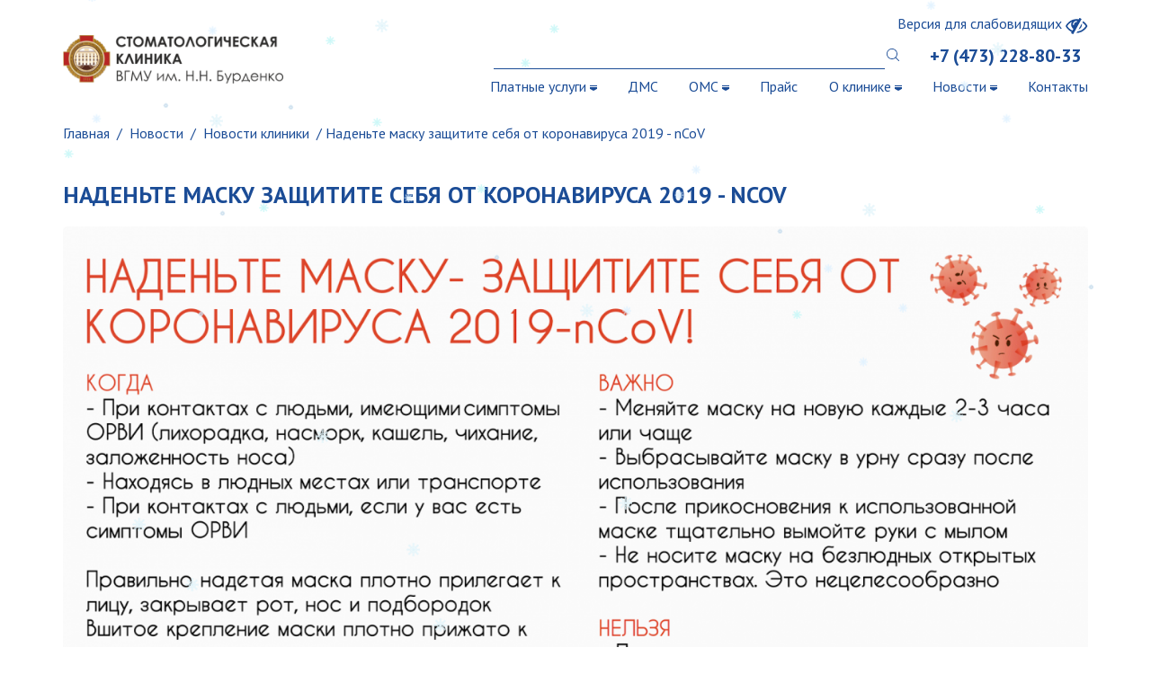

--- FILE ---
content_type: text/html; charset=UTF-8
request_url: https://stomat.vrngmu.ru/news/novosti-polikliniki/nadente-masku-zashchitite-sebya-ot-koronavirusa-2019-ncov/
body_size: 12094
content:
<!DOCTYPE html>
<html lang="ru">
	<head>
<!-- Yandex.Metrika counter -->
<script type="text/javascript" >
   (function(m,e,t,r,i,k,a){m[i]=m[i]||function(){(m[i].a=m[i].a||[]).push(arguments)};
   m[i].l=1*new Date();
   for (var j = 0; j < document.scripts.length; j++) {if (document.scripts[j].src === r) { return; }}
   k=e.createElement(t),a=e.getElementsByTagName(t)[0],k.async=1,k.src=r,a.parentNode.insertBefore(k,a)})
   (window, document, "script", "https://mc.yandex.ru/metrika/tag.js", "ym");

   ym(94202433, "init", {
        clickmap:true,
        trackLinks:true,
        accurateTrackBounce:true
   });
</script>
<noscript><div><img src="https://mc.yandex.ru/watch/94202433" style="position:absolute; left:-9999px;" alt="" /></div></noscript>
<!-- /Yandex.Metrika counter -->
		<title>Наденьте маску защитите себя от коронавируса 2019 - nCoV</title>
		<link href="/bitrix/cache/css/s2/stomatology/kernel_main/kernel_main_v1.css?176563985710074" type="text/css"  rel="stylesheet" />
<link href="/bitrix/js/ui/design-tokens/dist/ui.design-tokens.min.css?171282008223233" type="text/css"  rel="stylesheet" />
<link href="/bitrix/js/ui/fonts/opensans/ui.font.opensans.min.css?16765553342320" type="text/css"  rel="stylesheet" />
<link href="/bitrix/js/main/popup/dist/main.popup.bundle.min.css?171281902926598" type="text/css"  rel="stylesheet" />
<link href="/bitrix/js/main/colorpicker/css/colorpicker.min.css?16765554973289" type="text/css"  rel="stylesheet" />
<link href="/bitrix/js/anz/appointment/admin/dist/admin.bundle.css?1676563230149" type="text/css"  rel="stylesheet" />
<link href="/bitrix/js/ui/icons/base/ui.icons.base.min.css?16765553551067" type="text/css"  rel="stylesheet" />
<link href="/bitrix/js/ui/icons/b24/ui.icons.b24.min.css?16765552872125" type="text/css"  rel="stylesheet" />
<link href="/bitrix/js/ui/icons/disk/ui.icons.disk.min.css?16765553551722" type="text/css"  rel="stylesheet" />
<link href="/bitrix/js/ui/icons/service/ui.icons.service.min.css?171282005170662" type="text/css"  rel="stylesheet" />
<link href="/bitrix/js/ui/buttons/dist/ui.buttons.bundle.min.css?171282008232174" type="text/css"  rel="stylesheet" />
<link href="/bitrix/js/ui/dialogs/messagebox/dist/dialogs.bundle.min.css?1712820082613" type="text/css"  rel="stylesheet" />
<link href="/bitrix/js/arturgolubev.newyear/style.min.css?17333123214474" type="text/css"  rel="stylesheet" />
<link href="/bitrix/cache/css/s2/stomatology/template_60edeff3d09d869034b2d0350b04f210/template_60edeff3d09d869034b2d0350b04f210_v1.css?176563985762824" type="text/css"  data-template-style="true" rel="stylesheet" />
<script>if(!window.BX)window.BX={};if(!window.BX.message)window.BX.message=function(mess){if(typeof mess==='object'){for(let i in mess) {BX.message[i]=mess[i];} return true;}};</script>
<script>(window.BX||top.BX).message({'JS_CORE_LOADING':'Загрузка...','JS_CORE_NO_DATA':'- Нет данных -','JS_CORE_WINDOW_CLOSE':'Закрыть','JS_CORE_WINDOW_EXPAND':'Развернуть','JS_CORE_WINDOW_NARROW':'Свернуть в окно','JS_CORE_WINDOW_SAVE':'Сохранить','JS_CORE_WINDOW_CANCEL':'Отменить','JS_CORE_WINDOW_CONTINUE':'Продолжить','JS_CORE_H':'ч','JS_CORE_M':'м','JS_CORE_S':'с','JSADM_AI_HIDE_EXTRA':'Скрыть лишние','JSADM_AI_ALL_NOTIF':'Показать все','JSADM_AUTH_REQ':'Требуется авторизация!','JS_CORE_WINDOW_AUTH':'Войти','JS_CORE_IMAGE_FULL':'Полный размер'});</script>

<script src="/bitrix/js/main/core/core.min.js?1712820137223197"></script>

<script>BX.Runtime.registerExtension({'name':'main.core','namespace':'BX','loaded':true});</script>
<script>BX.setJSList(['/bitrix/js/main/core/core_ajax.js','/bitrix/js/main/core/core_promise.js','/bitrix/js/main/polyfill/promise/js/promise.js','/bitrix/js/main/loadext/loadext.js','/bitrix/js/main/loadext/extension.js','/bitrix/js/main/polyfill/promise/js/promise.js','/bitrix/js/main/polyfill/find/js/find.js','/bitrix/js/main/polyfill/includes/js/includes.js','/bitrix/js/main/polyfill/matches/js/matches.js','/bitrix/js/ui/polyfill/closest/js/closest.js','/bitrix/js/main/polyfill/fill/main.polyfill.fill.js','/bitrix/js/main/polyfill/find/js/find.js','/bitrix/js/main/polyfill/matches/js/matches.js','/bitrix/js/main/polyfill/core/dist/polyfill.bundle.js','/bitrix/js/main/core/core.js','/bitrix/js/main/polyfill/intersectionobserver/js/intersectionobserver.js','/bitrix/js/main/lazyload/dist/lazyload.bundle.js','/bitrix/js/main/polyfill/core/dist/polyfill.bundle.js','/bitrix/js/main/parambag/dist/parambag.bundle.js']);
</script>
<script>BX.Runtime.registerExtension({'name':'ui.design-tokens','namespace':'window','loaded':true});</script>
<script>BX.Runtime.registerExtension({'name':'ui.fonts.opensans','namespace':'window','loaded':true});</script>
<script>BX.Runtime.registerExtension({'name':'main.popup','namespace':'BX.Main','loaded':true});</script>
<script>BX.Runtime.registerExtension({'name':'popup','namespace':'window','loaded':true});</script>
<script>(window.BX||top.BX).message({'MAIN_COLORPICKER_BY_DEFAULT':'По умолчанию','MAIN_COLORPICKER_SPECIFY_HEX_COLOR':'Указать код цвета','MAIN_COLORPICKER_HEX_COLOR':'Код цвета'});</script>
<script>BX.Runtime.registerExtension({'name':'color_picker','namespace':'window','loaded':true});</script>
<script type="extension/settings" data-extension="anz.appointment.admin">{"customMainBtnCheckboxId":"appointment_view_use_custom_main_btn","customMainBtnInputId":"appointment_view_custom_main_btn_id","startBtnBgColorInput":"--appointment-start-btn-bg-color","startBtnTextColorInput":"--appointment-start-btn-text-color"}</script>
<script>BX.Runtime.registerExtension({'name':'anz.appointment.admin','namespace':'window','loaded':true});</script>
<script>BX.Runtime.registerExtension({'name':'ui.icons.base','namespace':'window','loaded':true});</script>
<script>BX.Runtime.registerExtension({'name':'ui.icons.b24','namespace':'window','loaded':true});</script>
<script>BX.Runtime.registerExtension({'name':'ui.icons.disk','namespace':'window','loaded':true});</script>
<script>BX.Runtime.registerExtension({'name':'ui.icons.service','namespace':'window','loaded':true});</script>
<script>BX.Runtime.registerExtension({'name':'ui.icons','namespace':'window','loaded':true});</script>
<script>BX.Runtime.registerExtension({'name':'ui.dexie','namespace':'BX.Dexie3','loaded':true});</script>
<script>BX.Runtime.registerExtension({'name':'ls','namespace':'window','loaded':true});</script>
<script>BX.Runtime.registerExtension({'name':'fx','namespace':'window','loaded':true});</script>
<script>BX.Runtime.registerExtension({'name':'fc','namespace':'window','loaded':true});</script>
<script>(window.BX||top.BX).message({'AMPM_MODE':false});(window.BX||top.BX).message({'MONTH_1':'Январь','MONTH_2':'Февраль','MONTH_3':'Март','MONTH_4':'Апрель','MONTH_5':'Май','MONTH_6':'Июнь','MONTH_7':'Июль','MONTH_8':'Август','MONTH_9':'Сентябрь','MONTH_10':'Октябрь','MONTH_11':'Ноябрь','MONTH_12':'Декабрь','MONTH_1_S':'января','MONTH_2_S':'февраля','MONTH_3_S':'марта','MONTH_4_S':'апреля','MONTH_5_S':'мая','MONTH_6_S':'июня','MONTH_7_S':'июля','MONTH_8_S':'августа','MONTH_9_S':'сентября','MONTH_10_S':'октября','MONTH_11_S':'ноября','MONTH_12_S':'декабря','MON_1':'янв','MON_2':'фев','MON_3':'мар','MON_4':'апр','MON_5':'мая','MON_6':'июн','MON_7':'июл','MON_8':'авг','MON_9':'сен','MON_10':'окт','MON_11':'ноя','MON_12':'дек','DAY_OF_WEEK_0':'Воскресенье','DAY_OF_WEEK_1':'Понедельник','DAY_OF_WEEK_2':'Вторник','DAY_OF_WEEK_3':'Среда','DAY_OF_WEEK_4':'Четверг','DAY_OF_WEEK_5':'Пятница','DAY_OF_WEEK_6':'Суббота','DOW_0':'Вс','DOW_1':'Пн','DOW_2':'Вт','DOW_3':'Ср','DOW_4':'Чт','DOW_5':'Пт','DOW_6':'Сб','FD_SECOND_AGO_0':'#VALUE# секунд назад','FD_SECOND_AGO_1':'#VALUE# секунду назад','FD_SECOND_AGO_10_20':'#VALUE# секунд назад','FD_SECOND_AGO_MOD_1':'#VALUE# секунду назад','FD_SECOND_AGO_MOD_2_4':'#VALUE# секунды назад','FD_SECOND_AGO_MOD_OTHER':'#VALUE# секунд назад','FD_SECOND_DIFF_0':'#VALUE# секунд','FD_SECOND_DIFF_1':'#VALUE# секунда','FD_SECOND_DIFF_10_20':'#VALUE# секунд','FD_SECOND_DIFF_MOD_1':'#VALUE# секунда','FD_SECOND_DIFF_MOD_2_4':'#VALUE# секунды','FD_SECOND_DIFF_MOD_OTHER':'#VALUE# секунд','FD_SECOND_SHORT':'#VALUE#с','FD_MINUTE_AGO_0':'#VALUE# минут назад','FD_MINUTE_AGO_1':'#VALUE# минуту назад','FD_MINUTE_AGO_10_20':'#VALUE# минут назад','FD_MINUTE_AGO_MOD_1':'#VALUE# минуту назад','FD_MINUTE_AGO_MOD_2_4':'#VALUE# минуты назад','FD_MINUTE_AGO_MOD_OTHER':'#VALUE# минут назад','FD_MINUTE_DIFF_0':'#VALUE# минут','FD_MINUTE_DIFF_1':'#VALUE# минута','FD_MINUTE_DIFF_10_20':'#VALUE# минут','FD_MINUTE_DIFF_MOD_1':'#VALUE# минута','FD_MINUTE_DIFF_MOD_2_4':'#VALUE# минуты','FD_MINUTE_DIFF_MOD_OTHER':'#VALUE# минут','FD_MINUTE_0':'#VALUE# минут','FD_MINUTE_1':'#VALUE# минуту','FD_MINUTE_10_20':'#VALUE# минут','FD_MINUTE_MOD_1':'#VALUE# минуту','FD_MINUTE_MOD_2_4':'#VALUE# минуты','FD_MINUTE_MOD_OTHER':'#VALUE# минут','FD_MINUTE_SHORT':'#VALUE#мин','FD_HOUR_AGO_0':'#VALUE# часов назад','FD_HOUR_AGO_1':'#VALUE# час назад','FD_HOUR_AGO_10_20':'#VALUE# часов назад','FD_HOUR_AGO_MOD_1':'#VALUE# час назад','FD_HOUR_AGO_MOD_2_4':'#VALUE# часа назад','FD_HOUR_AGO_MOD_OTHER':'#VALUE# часов назад','FD_HOUR_DIFF_0':'#VALUE# часов','FD_HOUR_DIFF_1':'#VALUE# час','FD_HOUR_DIFF_10_20':'#VALUE# часов','FD_HOUR_DIFF_MOD_1':'#VALUE# час','FD_HOUR_DIFF_MOD_2_4':'#VALUE# часа','FD_HOUR_DIFF_MOD_OTHER':'#VALUE# часов','FD_HOUR_SHORT':'#VALUE#ч','FD_YESTERDAY':'вчера','FD_TODAY':'сегодня','FD_TOMORROW':'завтра','FD_DAY_AGO_0':'#VALUE# дней назад','FD_DAY_AGO_1':'#VALUE# день назад','FD_DAY_AGO_10_20':'#VALUE# дней назад','FD_DAY_AGO_MOD_1':'#VALUE# день назад','FD_DAY_AGO_MOD_2_4':'#VALUE# дня назад','FD_DAY_AGO_MOD_OTHER':'#VALUE# дней назад','FD_DAY_DIFF_0':'#VALUE# дней','FD_DAY_DIFF_1':'#VALUE# день','FD_DAY_DIFF_10_20':'#VALUE# дней','FD_DAY_DIFF_MOD_1':'#VALUE# день','FD_DAY_DIFF_MOD_2_4':'#VALUE# дня','FD_DAY_DIFF_MOD_OTHER':'#VALUE# дней','FD_DAY_AT_TIME':'#DAY# в #TIME#','FD_DAY_SHORT':'#VALUE#д','FD_MONTH_AGO_0':'#VALUE# месяцев назад','FD_MONTH_AGO_1':'#VALUE# месяц назад','FD_MONTH_AGO_10_20':'#VALUE# месяцев назад','FD_MONTH_AGO_MOD_1':'#VALUE# месяц назад','FD_MONTH_AGO_MOD_2_4':'#VALUE# месяца назад','FD_MONTH_AGO_MOD_OTHER':'#VALUE# месяцев назад','FD_MONTH_DIFF_0':'#VALUE# месяцев','FD_MONTH_DIFF_1':'#VALUE# месяц','FD_MONTH_DIFF_10_20':'#VALUE# месяцев','FD_MONTH_DIFF_MOD_1':'#VALUE# месяц','FD_MONTH_DIFF_MOD_2_4':'#VALUE# месяца','FD_MONTH_DIFF_MOD_OTHER':'#VALUE# месяцев','FD_MONTH_SHORT':'#VALUE#мес','FD_YEARS_AGO_0':'#VALUE# лет назад','FD_YEARS_AGO_1':'#VALUE# год назад','FD_YEARS_AGO_10_20':'#VALUE# лет назад','FD_YEARS_AGO_MOD_1':'#VALUE# год назад','FD_YEARS_AGO_MOD_2_4':'#VALUE# года назад','FD_YEARS_AGO_MOD_OTHER':'#VALUE# лет назад','FD_YEARS_DIFF_0':'#VALUE# лет','FD_YEARS_DIFF_1':'#VALUE# год','FD_YEARS_DIFF_10_20':'#VALUE# лет','FD_YEARS_DIFF_MOD_1':'#VALUE# год','FD_YEARS_DIFF_MOD_2_4':'#VALUE# года','FD_YEARS_DIFF_MOD_OTHER':'#VALUE# лет','FD_YEARS_SHORT_0':'#VALUE#л','FD_YEARS_SHORT_1':'#VALUE#г','FD_YEARS_SHORT_10_20':'#VALUE#л','FD_YEARS_SHORT_MOD_1':'#VALUE#г','FD_YEARS_SHORT_MOD_2_4':'#VALUE#г','FD_YEARS_SHORT_MOD_OTHER':'#VALUE#л','CAL_BUTTON':'Выбрать','CAL_TIME_SET':'Установить время','CAL_TIME':'Время','FD_LAST_SEEN_TOMORROW':'завтра в #TIME#','FD_LAST_SEEN_NOW':'только что','FD_LAST_SEEN_TODAY':'сегодня в #TIME#','FD_LAST_SEEN_YESTERDAY':'вчера в #TIME#','FD_LAST_SEEN_MORE_YEAR':'более года назад'});</script>
<script type="extension/settings" data-extension="main.date">{"formats":{"FORMAT_DATE":"DD.MM.YYYY","FORMAT_DATETIME":"DD.MM.YYYY HH:MI:SS","SHORT_DATE_FORMAT":"d.m.Y","MEDIUM_DATE_FORMAT":"j M Y","LONG_DATE_FORMAT":"j F Y","DAY_MONTH_FORMAT":"j F","DAY_SHORT_MONTH_FORMAT":"j M","SHORT_DAY_OF_WEEK_MONTH_FORMAT":"D, j F","SHORT_DAY_OF_WEEK_SHORT_MONTH_FORMAT":"D, j M","DAY_OF_WEEK_MONTH_FORMAT":"l, j F","FULL_DATE_FORMAT":"l, j F  Y","SHORT_TIME_FORMAT":"H:i","LONG_TIME_FORMAT":"H:i:s"}}</script>
<script>BX.Runtime.registerExtension({'name':'main.date','namespace':'BX.Main','loaded':true});</script>
<script>(window.BX||top.BX).message({'WEEK_START':'1'});</script>
<script>BX.Runtime.registerExtension({'name':'date','namespace':'window','loaded':true});</script>
<script>(window.BX||top.BX).message({'UI_BUTTONS_SAVE_BTN_TEXT':'Сохранить','UI_BUTTONS_CREATE_BTN_TEXT':'Создать','UI_BUTTONS_ADD_BTN_TEXT':'Добавить','UI_BUTTONS_SEND_BTN_TEXT':'Отправить','UI_BUTTONS_CANCEL_BTN_TEXT':'Отменить','UI_BUTTONS_CLOSE_BTN_TEXT':'Закрыть','UI_BUTTONS_APPLY_BTN_TEXT':'Применить'});</script>
<script>BX.Runtime.registerExtension({'name':'ui.buttons','namespace':'BX.UI','loaded':true});</script>
<script>(window.BX||top.BX).message({'UI_MESSAGE_BOX_OK_CAPTION':'OK','UI_MESSAGE_BOX_CANCEL_CAPTION':'Отмена','UI_MESSAGE_BOX_YES_CAPTION':'Да','UI_MESSAGE_BOX_NO_CAPTION':'Нет'});</script>
<script>BX.Runtime.registerExtension({'name':'ui.dialogs.messagebox','namespace':'BX.UI.Dialogs','loaded':true});</script>
<script>(window.BX||top.BX).message({'ANZ_JS_START_BTN_TEXT':'Запись на приём','ANZ_JS_NODE_NOT_FOUND':'Не найден элемент с идентификатором','ANZ_JS_FORM_BTN_TEXT':'Записаться на приём','ANZ_JS_FORM_CONFIRM_INFO_TEXT':'Отправляя данные, вы соглашаетесь с','ANZ_JS_FORM_CONFIRM_INFO_LINK':'политикой конфиденциальности сайта','ANZ_JS_FORM_BTN_NEXT':'Далее','ANZ_JS_FORM_BTN_PREV':'Назад','ANZ_JS_FORM_BTN_DOCTOR_FIRST':'Выбрать доктора','ANZ_JS_FORM_BTN_SERVICE_FIRST':'Выбрать услугу','ANZ_JS_APPLICATION_ERROR':'Ошибка в работе приложения','ANZ_JS_APPLICATION_ERROR_CONNECTION':'Ошибка соединения с сервером. Пожалуйста, повторите попытку позднее.','ANZ_JS_CLINICS_NOT_FOUND_ERROR':'Филиалы не найдены или отсутствуют','ANZ_JS_EMPLOYEES_NOT_FOUND_ERROR':'По выбранным параметрам не найдено доступных врачей','ANZ_JS_SPECIALTIES_NOT_FOUND_ERROR':'В выбранном филиале не найдено доступных специализаций','ANZ_JS_SERVICES_NOT_FOUND_ERROR':'По выбранным параметрам нет подходящих услуг','ANZ_JS_SCHEDULE_NOT_FOUND_ERROR':'По выбранным параметрам нет свободного времени для записи','ANZ_JS_CLINICS_NODE_NOT_FOUND_ERROR':'Селектор для вывода филиалов не найден','ANZ_JS_SPECIALTIES_NODE_NOT_FOUND_ERROR':'Селектор для вывода специализаций не найден','ANZ_JS_EMPLOYEES_NODE_NOT_FOUND_ERROR':'Селектор для вывода врачей не найден','ANZ_JS_SERVICES_NODE_NOT_FOUND_ERROR':'Селектор для вывода услуг не найден','ANZ_JS_SCHEDULE_NODE_NOT_FOUND_ERROR':'Селектор для вывода расписания не найден','ANZ_JS_APPOINTMENT_SELECT_CLINICS_TEXT':'Выберите подразделение','ANZ_JS_APPOINTMENT_SELECT_DEPARTMENT_TEXT':'Выберите подразделение','ANZ_JS_APPOINTMENT_SELECT_SPECIALTIES_TEXT':'Выберите направление','ANZ_JS_APPOINTMENT_SELECT_SERVICES_TEXT':'Выберите услугу','ANZ_JS_APPOINTMENT_SELECT_EMPLOYEES_TEXT':'Выберите врача','ANZ_JS_APPOINTMENT_SELECT_SCHEDULE_TEXT':'Выберите время','ANZ_JS_ORDER_CHECK_FIELDS_ERROR':'Не заполнены обязательные поля','ANZ_JS_SOME_DISPLAY_ERROR_POSTFIX':'. Обратитесь к администратору сайта','ANZ_JS_CONFIRM_CODE_EMAIL_MESSAGE':'Введите код подтверждения из письма','ANZ_JS_CONFIRM_CODE_SMS_MESSAGE':'Введите код подтверждения из СМС','ANZ_JS_SEND_BTN_TEXT':'Отправить','ANZ_JS_CONFIRM_CODE_LENGTH':'Код должен содержать четыре цифры','ANZ_JS_CONFIRM_CODE_SEND_AGAIN':'Отправить повторно','ANZ_JS_APPOINTMENT_SUCCESS':'Заявка отправлена успешно. При необходимости администратор свяжется с вами по указанному телефону','ANZ_JS_APPOINTMENT_DOCTOR':'Врач','ANZ_JS_APPOINTMENT_UNREACHABLE_ERROR':'Извините, запись к выбранному вами врачу временно недоступна. Чтобы получить информацию о доступности врача и возможности записи на прием, пожалуйста, свяжитесь с нами по телефону +7 (473) 228-80-33. Спасибо за понимание.','ANZ_JS_APPOINTMENT_FINAL_ERROR_START':'К сожалению, создание заявки не удалось.\n             Возможно, выбранное вами время приёма уже было занято кем-то другим. \n			 Пожалуйста, ','ANZ_JS_APPOINTMENT_FINAL_ERROR_LINK':'обновите расписание','ANZ_JS_APPOINTMENT_FINAL_ERROR_END':' и попробуйте ещё раз.'});</script>
<script>BX.Runtime.registerExtension({'name':'firstbit.appointment.custom_popup','namespace':'window','loaded':true});</script>
<script>(window.BX||top.BX).message({'LANGUAGE_ID':'ru','FORMAT_DATE':'DD.MM.YYYY','FORMAT_DATETIME':'DD.MM.YYYY HH:MI:SS','COOKIE_PREFIX':'BITRIX_SM','SERVER_TZ_OFFSET':'10800','UTF_MODE':'Y','SITE_ID':'s2','SITE_DIR':'/','USER_ID':'','SERVER_TIME':'1765726806','USER_TZ_OFFSET':'0','USER_TZ_AUTO':'Y','bitrix_sessid':'9d532a4be8eec6258388a4e25d7edbb8'});</script>


<script  src="/bitrix/cache/js/s2/stomatology/kernel_main/kernel_main_v1.js?176563985755333"></script>
<script src="/bitrix/js/main/popup/dist/main.popup.bundle.min.js?171282013465824"></script>
<script src="/bitrix/js/main/colorpicker/colorpicker.min.js?15282991339251"></script>
<script src="/bitrix/js/anz/appointment/admin/dist/admin.bundle.js?16765632302607"></script>
<script src="/bitrix/js/ui/dexie/dist/dexie3.bundle.min.js?171282006388274"></script>
<script src="/bitrix/js/main/core/core_ls.min.js?15282988917365"></script>
<script src="/bitrix/js/main/core/core_frame_cache.min.js?171282013411210"></script>
<script src="/bitrix/js/ui/buttons/dist/ui.buttons.bundle.min.js?171282008241234"></script>
<script src="/bitrix/js/ui/dialogs/messagebox/dist/dialogs.bundle.min.js?17128200826232"></script>
<script>BX.setJSList(['/bitrix/js/main/core/core_fx.js','/bitrix/js/main/date/main.date.js','/bitrix/js/main/core/core_date.js','/local/js/firstbit/appointment/custom_popup/dist/bx_popup.bundle.js','/local/templates/stomatology/js/libs/jquery.2.1.4.min.js','/local/templates/stomatology/js/libs/owl/owl.carousel.js','/local/templates/stomatology/js/libs/fb/jquery.fancybox.js','/local/templates/stomatology/js/libs/jquery.cookie.js','/local/templates/stomatology/js/libs/mask/jquery.inputmask.bundle.min.js','/local/templates/stomatology/js/bad-eye.js','/local/templates/stomatology/js/script.js','/local/templates/stomatology/components/bitrix/menu/bottom-menu/script.js']);</script>
<script>BX.setCSSList(['/bitrix/js/main/core/css/core_date.css','/local/templates/stomatology/css/normalize.css','/local/templates/stomatology/js/libs/owl/owl.carousel.min.css','/local/templates/stomatology/js/libs/fb/jquery.fancybox.css','/local/templates/stomatology/css/main.css','/local/templates/stomatology/components/bitrix/menu/topmenu/style.css','/local/templates/stomatology/components/bitrix/menu/bottom-menu/style.css']);</script>
<link href="https://fonts.googleapis.com/css?family=PT+Sans:400,700&display=swap&subset=cyrillic" rel="stylesheet">
<meta name="viewport" content="width=device-width, initial-scale=1">
<script>var ny_snow_speed = 3, ny_snow_hide = "";</script>
<script src="/bitrix/js/arturgolubev.newyear/snow.min.js?v=1733312321" defer></script>
<script>var ny_snow_audio_lock = 0;</script>
<script src="/bitrix/js/arturgolubev.newyear/newyear.min.js?v=1733312321" defer></script>

<script  src="/bitrix/cache/js/s2/stomatology/template_e4f118f234c21d29f5419f8c3582aed8/template_e4f118f234c21d29f5419f8c3582aed8_v1.js?1765639857391125"></script>
<script type="text/javascript">var _ba = _ba || []; _ba.push(["aid", "33b073c084883f1eb341a698c65a018d"]); _ba.push(["host", "stomat.vrngmu.ru"]); (function() {var ba = document.createElement("script"); ba.type = "text/javascript"; ba.async = true;ba.src = (document.location.protocol == "https:" ? "https://" : "http://") + "bitrix.info/ba.js";var s = document.getElementsByTagName("script")[0];s.parentNode.insertBefore(ba, s);})();</script>



		<!-- <link rel="stylesheet" type="text/css" href="/local/templates/stomatology/css/main.css?v=2.2"> -->
		<meta name="yandex-verification" content="48b7de8d38c0adbd" />
		<meta name="google-site-verification" content="XhZtw6I9L1wYOFXw8pkIfvIspfXrZd-e33l811Sv3mI" />
	</head>
	<body class="second"><div class="b-page_newyear"><div class="b-page__content"><i class="b-head-decor"><i class="b-head-decor__inner b-head-decor__inner_n1"> <div class="b-ball b-ball_n1 b-ball_bounce" data-note="0"><div class="b-ball__right"></div><div class="b-ball__i"></div></div><div class="b-ball b-ball_n2 b-ball_bounce" data-note="1"><div class="b-ball__right"></div><div class="b-ball__i"></div></div><div class="b-ball b-ball_n3 b-ball_bounce" data-note="2"><div class="b-ball__right"></div><div class="b-ball__i"></div></div><div class="b-ball b-ball_n4 b-ball_bounce" data-note="3"><div class="b-ball__right"></div><div class="b-ball__i"></div></div><div class="b-ball b-ball_n5 b-ball_bounce" data-note="4"><div class="b-ball__right"></div><div class="b-ball__i"></div></div><div class="b-ball b-ball_n6 b-ball_bounce" data-note="5"><div class="b-ball__right"></div><div class="b-ball__i"></div></div><div class="b-ball b-ball_n7 b-ball_bounce" data-note="6"><div class="b-ball__right"></div><div class="b-ball__i"></div></div><div class="b-ball b-ball_n8 b-ball_bounce" data-note="7"><div class="b-ball__right"></div><div class="b-ball__i"></div></div><div class="b-ball b-ball_n9 b-ball_bounce" data-note="8"><div class="b-ball__right"></div><div class="b-ball__i"></div></div><div class="b-ball b-ball_i1"><div class="b-ball__right"></div><div class="b-ball__i"></div></div><div class="b-ball b-ball_i2"><div class="b-ball__right"></div><div class="b-ball__i"></div></div><div class="b-ball b-ball_i3"><div class="b-ball__right"></div><div class="b-ball__i"></div></div><div class="b-ball b-ball_i4"><div class="b-ball__right"></div><div class="b-ball__i"></div></div><div class="b-ball b-ball_i5"><div class="b-ball__right"></div><div class="b-ball__i"></div></div><div class="b-ball b-ball_i6"><div class="b-ball__right"></div><div class="b-ball__i"></div></div></i><i class="b-head-decor__inner b-head-decor__inner_n2"> <div class="b-ball b-ball_n1 b-ball_bounce" data-note="9"><div class="b-ball__right"></div><div class="b-ball__i"></div></div><div class="b-ball b-ball_n2 b-ball_bounce" data-note="10"><div class="b-ball__right"></div><div class="b-ball__i"></div></div><div class="b-ball b-ball_n3 b-ball_bounce" data-note="11"><div class="b-ball__right"></div><div class="b-ball__i"></div></div><div class="b-ball b-ball_n4 b-ball_bounce" data-note="12"><div class="b-ball__right"></div><div class="b-ball__i"></div></div><div class="b-ball b-ball_n5 b-ball_bounce" data-note="13"><div class="b-ball__right"></div><div class="b-ball__i"></div></div><div class="b-ball b-ball_n6 b-ball_bounce" data-note="14"><div class="b-ball__right"></div><div class="b-ball__i"></div></div><div class="b-ball b-ball_n7 b-ball_bounce" data-note="15"><div class="b-ball__right"></div><div class="b-ball__i"></div></div><div class="b-ball b-ball_n8 b-ball_bounce" data-note="16"><div class="b-ball__right"></div><div class="b-ball__i"></div></div><div class="b-ball b-ball_n9 b-ball_bounce" data-note="17"><div class="b-ball__right"></div><div class="b-ball__i"></div></div><div class="b-ball b-ball_i1"><div class="b-ball__right"></div><div class="b-ball__i"></div></div><div class="b-ball b-ball_i2"><div class="b-ball__right"></div><div class="b-ball__i"></div></div><div class="b-ball b-ball_i3"><div class="b-ball__right"></div><div class="b-ball__i"></div></div><div class="b-ball b-ball_i4"><div class="b-ball__right"></div><div class="b-ball__i"></div></div><div class="b-ball b-ball_i5"><div class="b-ball__right"></div><div class="b-ball__i"></div></div><div class="b-ball b-ball_i6"><div class="b-ball__right"></div><div class="b-ball__i"></div></div></i><i class="b-head-decor__inner b-head-decor__inner_n3"> <div class="b-ball b-ball_n1 b-ball_bounce" data-note="18"><div class="b-ball__right"></div><div class="b-ball__i"></div></div><div class="b-ball b-ball_n2 b-ball_bounce" data-note="19"><div class="b-ball__right"></div><div class="b-ball__i"></div></div><div class="b-ball b-ball_n3 b-ball_bounce" data-note="20"><div class="b-ball__right"></div><div class="b-ball__i"></div></div><div class="b-ball b-ball_n4 b-ball_bounce" data-note="21"><div class="b-ball__right"></div><div class="b-ball__i"></div></div><div class="b-ball b-ball_n5 b-ball_bounce" data-note="22"><div class="b-ball__right"></div><div class="b-ball__i"></div></div><div class="b-ball b-ball_n6 b-ball_bounce" data-note="23"><div class="b-ball__right"></div><div class="b-ball__i"></div></div><div class="b-ball b-ball_n7 b-ball_bounce" data-note="24"><div class="b-ball__right"></div><div class="b-ball__i"></div></div><div class="b-ball b-ball_n8 b-ball_bounce" data-note="25"><div class="b-ball__right"></div><div class="b-ball__i"></div></div><div class="b-ball b-ball_n9 b-ball_bounce" data-note="26"><div class="b-ball__right"></div><div class="b-ball__i"></div></div><div class="b-ball b-ball_i1"><div class="b-ball__right"></div><div class="b-ball__i"></div></div><div class="b-ball b-ball_i2"><div class="b-ball__right"></div><div class="b-ball__i"></div></div><div class="b-ball b-ball_i3"><div class="b-ball__right"></div><div class="b-ball__i"></div></div><div class="b-ball b-ball_i4"><div class="b-ball__right"></div><div class="b-ball__i"></div></div><div class="b-ball b-ball_i5"><div class="b-ball__right"></div><div class="b-ball__i"></div></div><div class="b-ball b-ball_i6"><div class="b-ball__right"></div><div class="b-ball__i"></div></div></i><i class="b-head-decor__inner b-head-decor__inner_n4"> <div class="b-ball b-ball_n1 b-ball_bounce" data-note="27"><div class="b-ball__right"></div><div class="b-ball__i"></div></div><div class="b-ball b-ball_n2 b-ball_bounce" data-note="28"><div class="b-ball__right"></div><div class="b-ball__i"></div></div><div class="b-ball b-ball_n3 b-ball_bounce" data-note="29"><div class="b-ball__right"></div><div class="b-ball__i"></div></div><div class="b-ball b-ball_n4 b-ball_bounce" data-note="30"><div class="b-ball__right"></div><div class="b-ball__i"></div></div><div class="b-ball b-ball_n5 b-ball_bounce" data-note="31"><div class="b-ball__right"></div><div class="b-ball__i"></div></div><div class="b-ball b-ball_n6 b-ball_bounce" data-note="32"><div class="b-ball__right"></div><div class="b-ball__i"></div></div><div class="b-ball b-ball_n7 b-ball_bounce" data-note="33"><div class="b-ball__right"></div><div class="b-ball__i"></div></div><div class="b-ball b-ball_n8 b-ball_bounce" data-note="34"><div class="b-ball__right"></div><div class="b-ball__i"></div></div><div class="b-ball b-ball_n9 b-ball_bounce" data-note="35"><div class="b-ball__right"></div><div class="b-ball__i"></div></div><div class="b-ball b-ball_i1"><div class="b-ball__right"></div><div class="b-ball__i"></div></div><div class="b-ball b-ball_i2"><div class="b-ball__right"></div><div class="b-ball__i"></div></div><div class="b-ball b-ball_i3"><div class="b-ball__right"></div><div class="b-ball__i"></div></div><div class="b-ball b-ball_i4"><div class="b-ball__right"></div><div class="b-ball__i"></div></div><div class="b-ball b-ball_i5"><div class="b-ball__right"></div><div class="b-ball__i"></div></div><div class="b-ball b-ball_i6"><div class="b-ball__right"></div><div class="b-ball__i"></div></div></i><i class="b-head-decor__inner b-head-decor__inner_n5"> <div class="b-ball b-ball_n1 b-ball_bounce" data-note="0"><div class="b-ball__right"></div><div class="b-ball__i"></div></div><div class="b-ball b-ball_n2 b-ball_bounce" data-note="1"><div class="b-ball__right"></div><div class="b-ball__i"></div></div><div class="b-ball b-ball_n3 b-ball_bounce" data-note="2"><div class="b-ball__right"></div><div class="b-ball__i"></div></div><div class="b-ball b-ball_n4 b-ball_bounce" data-note="3"><div class="b-ball__right"></div><div class="b-ball__i"></div></div><div class="b-ball b-ball_n5 b-ball_bounce" data-note="4"><div class="b-ball__right"></div><div class="b-ball__i"></div></div><div class="b-ball b-ball_n6 b-ball_bounce" data-note="5"><div class="b-ball__right"></div><div class="b-ball__i"></div></div><div class="b-ball b-ball_n7 b-ball_bounce" data-note="6"><div class="b-ball__right"></div><div class="b-ball__i"></div></div><div class="b-ball b-ball_n8 b-ball_bounce" data-note="7"><div class="b-ball__right"></div><div class="b-ball__i"></div></div><div class="b-ball b-ball_n9 b-ball_bounce" data-note="8"><div class="b-ball__right"></div><div class="b-ball__i"></div></div><div class="b-ball b-ball_i1"><div class="b-ball__right"></div><div class="b-ball__i"></div></div><div class="b-ball b-ball_i2"><div class="b-ball__right"></div><div class="b-ball__i"></div></div><div class="b-ball b-ball_i3"><div class="b-ball__right"></div><div class="b-ball__i"></div></div><div class="b-ball b-ball_i4"><div class="b-ball__right"></div><div class="b-ball__i"></div></div><div class="b-ball b-ball_i5"><div class="b-ball__right"></div><div class="b-ball__i"></div></div><div class="b-ball b-ball_i6"><div class="b-ball__right"></div><div class="b-ball__i"></div></div></i><i class="b-head-decor__inner b-head-decor__inner_n6"> <div class="b-ball b-ball_n1 b-ball_bounce" data-note="9"><div class="b-ball__right"></div><div class="b-ball__i"></div></div><div class="b-ball b-ball_n2 b-ball_bounce" data-note="10"><div class="b-ball__right"></div><div class="b-ball__i"></div></div><div class="b-ball b-ball_n3 b-ball_bounce" data-note="11"><div class="b-ball__right"></div><div class="b-ball__i"></div></div><div class="b-ball b-ball_n4 b-ball_bounce" data-note="12"><div class="b-ball__right"></div><div class="b-ball__i"></div></div><div class="b-ball b-ball_n5 b-ball_bounce" data-note="13"><div class="b-ball__right"></div><div class="b-ball__i"></div></div><div class="b-ball b-ball_n6 b-ball_bounce" data-note="14"><div class="b-ball__right"></div><div class="b-ball__i"></div></div><div class="b-ball b-ball_n7 b-ball_bounce" data-note="15"><div class="b-ball__right"></div><div class="b-ball__i"></div></div><div class="b-ball b-ball_n8 b-ball_bounce" data-note="16"><div class="b-ball__right"></div><div class="b-ball__i"></div></div><div class="b-ball b-ball_n9 b-ball_bounce" data-note="17"><div class="b-ball__right"></div><div class="b-ball__i"></div></div><div class="b-ball b-ball_i1"><div class="b-ball__right"></div><div class="b-ball__i"></div></div><div class="b-ball b-ball_i2"><div class="b-ball__right"></div><div class="b-ball__i"></div></div><div class="b-ball b-ball_i3"><div class="b-ball__right"></div><div class="b-ball__i"></div></div><div class="b-ball b-ball_i4"><div class="b-ball__right"></div><div class="b-ball__i"></div></div><div class="b-ball b-ball_i5"><div class="b-ball__right"></div><div class="b-ball__i"></div></div><div class="b-ball b-ball_i6"><div class="b-ball__right"></div><div class="b-ball__i"></div></div></i><i class="b-head-decor__inner b-head-decor__inner_n7"> <div class="b-ball b-ball_n1 b-ball_bounce" data-note="18"><div class="b-ball__right"></div><div class="b-ball__i"></div></div><div class="b-ball b-ball_n2 b-ball_bounce" data-note="19"><div class="b-ball__right"></div><div class="b-ball__i"></div></div><div class="b-ball b-ball_n3 b-ball_bounce" data-note="20"><div class="b-ball__right"></div><div class="b-ball__i"></div></div><div class="b-ball b-ball_n4 b-ball_bounce" data-note="21"><div class="b-ball__right"></div><div class="b-ball__i"></div></div><div class="b-ball b-ball_n5 b-ball_bounce" data-note="22"><div class="b-ball__right"></div><div class="b-ball__i"></div></div><div class="b-ball b-ball_n6 b-ball_bounce" data-note="23"><div class="b-ball__right"></div><div class="b-ball__i"></div></div><div class="b-ball b-ball_n7 b-ball_bounce" data-note="24"><div class="b-ball__right"></div><div class="b-ball__i"></div></div><div class="b-ball b-ball_n8 b-ball_bounce" data-note="25"><div class="b-ball__right"></div><div class="b-ball__i"></div></div><div class="b-ball b-ball_n9 b-ball_bounce" data-note="26"><div class="b-ball__right"></div><div class="b-ball__i"></div></div><div class="b-ball b-ball_i1"><div class="b-ball__right"></div><div class="b-ball__i"></div></div><div class="b-ball b-ball_i2"><div class="b-ball__right"></div><div class="b-ball__i"></div></div><div class="b-ball b-ball_i3"><div class="b-ball__right"></div><div class="b-ball__i"></div></div><div class="b-ball b-ball_i4"><div class="b-ball__right"></div><div class="b-ball__i"></div></div><div class="b-ball b-ball_i5"><div class="b-ball__right"></div><div class="b-ball__i"></div></div><div class="b-ball b-ball_i6"><div class="b-ball__right"></div><div class="b-ball__i"></div></div></i></i></div></div><style>@media (min-width: 767px){.b-page_newyear{display: none !important;}}@media (max-width: 767px){.b-page_newyear{display: none !important;}}</style>
		<div id="panel"></div>
		<div class="sv_settings text-center" id="sv_settings" >
		    <span>Размер шрифта
		        <span class="fs-outer">
		            <button class="btn btn-default fs-n" id="fs-n">А</button>
		            <button class="btn btn-default fs-m" id="fs-m">А</button>
		            <button class="btn btn-default fs-l" id="fs-l">А</button>
		        </span>
		    </span>

			<span class="mgl20">Цветовая схема
		        <span class="cs-outer">
		            <button class="btn btn-default cs-bw" id="cs-bw">А</button>
		            <button class="btn btn-default cs-wb" id="cs-wb">А</button>
		            <button class="btn btn-default cs-bb" id="cs-bb">А</button>
		            <button class="btn btn-default cs-gb" id="cs-gb">А</button>
		            <button class="btn btn-default cs-yg" id="cs-yg">А</button>
		        </span>
   			</span>

			<span class="mgl20">Изображения
        		<span class="img-outer"> 
           			<button class="btn btn-default" id="img-onoff"><span class="glyphicon glyphicon-picture"></span><span id="img-onoff-text"> Отключить</span></button>
        		</span>
    		</span>
			<span class="mgl20">
		        <span class="img-outer">
		            <button class="btn btn-default" id="badeyeonoff"><span id="img-onoff-text"> Отключить режим дял слабовидящих</span></button>
		        </span>
		    </span>

		</div>
		<header class="header">
			<div class="wrap">
				<div class="header__container">
					<div class="header__left">
						<div class="header__logo">
							<a href="/" class="header__logo-link"><img src="/local/templates/stomatology/img/logo.png" alt="Стоматологическая поликлинника" class="header__logo-img"></a>
						</div>
					</div>
					<div class="header__right">
						<div class="bad-eye-version"><a href="#" id="sv_on">Версия для слабовидящих <i class="ico ico-bad-eyes"></i></a></div>
						<div class="header__line">
							<div class="header__search">
								<form action="/search/">
									<input type="text" class="header__search-text" name="q"/><button class="header__search-btn"><i class="ico ico-lupa"></i></button>
								</form>
							</div>
							<div class="header__contacts">
								<a href="tel:84732288033" class="header__contacts-phone">+7 (473) 228-80-33</a>								<!--<a class="btn btn-main btn-recall btn--big" data-fancybox data-type="ajax" data-src="/ajax/online-register.php" href="javascript:;">Запись  на приём</a>-->
							</div>
						</div>
						<div class="topnav-toggle burger">
							<div class="burger__ico"><span></span><span></span><span></span></div>
							<div class="burger__text">Меню</div>
						</div>
						<nav class="topnav">
				<div class="topnav__item topnav__parent">
					<a href="/uslugi/platnye-uslugi/" class="topnav__link ">Платные услуги <i class="ico ico-submenu"></i></a>
			<div class="topnav__submenu topnav__submenu--big">
			
										<a href="/uslugi/platnye-uslugi/terapiya/" class="topnav__submenu-link  ">Терапия</a>
				
										<a href="/uslugi/platnye-uslugi/ortopediya/" class="topnav__submenu-link  ">Ортопедия</a>
				
										<a href="/uslugi/platnye-uslugi/khirurgiya/" class="topnav__submenu-link  ">Хирургия</a>
				
										<a href="/uslugi/platnye-uslugi/ortodontiya/" class="topnav__submenu-link  ">Ортодонтия</a>
				
										<a href="/uslugi/platnye-uslugi/stomatologiya-dlya-detey/" class="topnav__submenu-link  ">Детская стоматология</a>
				
										<a href="/uslugi/platnye-uslugi/kompyuternaya-tomografiya/" class="topnav__submenu-link  ">Компьютерная томография</a>
				
										<a href="/uslugi/platnye-uslugi/lechenie-vnchs/" class="topnav__submenu-link  ">Лечение ВНЧС</a>
				
										<a href="/uslugi/platnye-uslugi/funktsionalnaya-diagnostika/" class="topnav__submenu-link topnav__submenu-link--big ">Функциональная диагностика</a>
				
										<a href="/uslugi/platnye-uslugi/zubotech-lab/" class="topnav__submenu-link  ">Зуботехническая лаборатория</a>
				
				</div></div>									<div class="topnav__item topnav__item--odin">
					<a href="/uslugi/dms/" class="topnav__link ">ДМС</a>
				</div>
				
					<div class="topnav__item topnav__parent">
					<a href="/uslugi/oms/" class="topnav__link ">ОМС <i class="ico ico-submenu"></i></a>
			<div class="topnav__submenu ">
			
										<a href="/uslugi/oms/terapiya/" class="topnav__submenu-link  ">Терапия</a>
				
										<a href="/uslugi/oms/detskaya-stamatologiya/" class="topnav__submenu-link  ">Стоматология для детей</a>
				
										<a href="/uslugi/oms/khirurgiya/" class="topnav__submenu-link  ">Хирургическая стоматология</a>
				
				</div></div>									<div class="topnav__item topnav__item--odin">
					<a href="/price/" class="topnav__link ">Прайс</a>
				</div>
				
					<div class="topnav__item topnav__parent">
					<a href="/o-klinike/" class="topnav__link ">О клинике <i class="ico ico-submenu"></i></a>
			<div class="topnav__submenu ">
			
										<a href="/o-klinike/spetsialisty/vrachi/" class="topnav__submenu-link  ">Специалисты</a>
				
										<a href="/o-klinike/dokumenty/" class="topnav__submenu-link  ">Документы</a>
				
										<a href="/o-klinike/voprosy-i-otvety/" class="topnav__submenu-link  ">Вопросы и ответы</a>
				
										<a href="/o-klinike/fotogalereya/" class="topnav__submenu-link  ">Фотогалерея</a>
				
										<a href="/o-klinike/istoriya/" class="topnav__submenu-link  ">История</a>
				
										<a href="/o-klinike/informatsiya-dlya-patsientov/" class="topnav__submenu-link  ">Информация для пациентов</a>
				
										<a href="/o-klinike/vakansii/" class="topnav__submenu-link  ">Вакансии</a>
				
				</div></div>				<div class="topnav__item topnav__parent">
					<a href="/news/" class="topnav__link ">Новости <i class="ico ico-submenu"></i></a>
			<div class="topnav__submenu ">
			
										<a href="/news/novosti-polikliniki/" class="topnav__submenu-link  topnav__submenu-link--selected">Новости клиники</a>
				
										<a href="/news/innovatsionnye-tekhnologii/" class="topnav__submenu-link  ">Инновационные технологии</a>
				
				</div></div>									<div class="topnav__item topnav__item--odin">
					<a href="/o-klinike/kontakty/" class="topnav__link ">Контакты</a>
				</div>
				
	

</nav>
					</div>
				</div>
			</div>
		</header>

		<div class="wrap">
							<div class="breadcrumb" itemprop="http://schema.org/breadcrumb" itemscope itemtype="http://schema.org/BreadcrumbList">
			<div class="breadcrumb-item" id="bx_breadcrumb_0" itemprop="itemListElement" itemscope itemtype="http://schema.org/ListItem">
				<a href="/" class="breadcrumb__link" title="Главная" itemprop="url">
					<span itemprop="name">Главная</span>
				</a>
				<meta itemprop="position" content="1" />
			</div>
			<div class="breadcrumb-item" id="bx_breadcrumb_1" itemprop="itemListElement" itemscope itemtype="http://schema.org/ListItem">
				&nbsp;/&nbsp;<a href="/news/" class="breadcrumb__link" title="Новости" itemprop="url">
					<span itemprop="name">Новости</span>
				</a>
				<meta itemprop="position" content="2" />
			</div>
			<div class="breadcrumb-item" id="bx_breadcrumb_2" itemprop="itemListElement" itemscope itemtype="http://schema.org/ListItem">
				&nbsp;/&nbsp;<a href="/news/novosti-polikliniki/" class="breadcrumb__link" title="Новости клиники" itemprop="url">
					<span itemprop="name">Новости клиники</span>
				</a>
				<meta itemprop="position" content="3" />
			</div>
			<div class="breadcrumb-item" itemprop="itemListElement" itemscope itemtype="http://schema.org/ListItem">
				&nbsp;/&nbsp;<span itemprop="name" class="breadcrumb__text">Наденьте маску защитите себя от коронавируса 2019 - nCoV</span>
				<meta itemprop="position" content="4" />
			</div><div style="clear:both"></div></div>				<h1 class="pageTitle">Наденьте маску защитите себя от коронавируса 2019 - nCoV</h1>
			

<div class="news-detail">
	<div class="news-detail__container">
		<div class="news-detail__photo">
			<img class="news-detail__picture" border="0" src="/upload/iblock/325/325943a82897de5dbe67978a02a97f46.png" alt="Наденьте маску защитите себя от коронавируса 2019 - nCoV" title="Наденьте маску защитите себя от коронавируса 2019 - nCoV"/>
		</div>
		<div class="news-detail__text">
			<h2 align="center" style="text-align: left;"> <b><span style="color: #0000ff;">Грипп, коронавирус, другие ОРВИ – поможет маска!</span></b> </h2>
<p style="text-align: left;">
</p>
<p style="text-align: left;">
	 В период активной циркуляции возбудителей гриппа, коронавирусной инфекции, и других возбудителей острых респираторных вирусных инфекций напоминаем о целесообразности использования одноразовой медицинской маски в качестве эффективной меры профилактики заражения и ограничения распространения инфекции.
</p>
<p style="text-align: left;">
</p>
<p style="text-align: left;">
	 Эти вирусы передаются от человека к человеку преимущественно воздушно-капельным путём, через микрокапли респираторных выделений, которые образуются, когда инфицированные люди говорят, чихают или кашляют.
</p>
<p style="text-align: left;">
</p>
<p style="text-align: left;">
	 С воздухом эти капли могут попасть на поверхность слизистой оболочки верхних дыхательных путей здоровых людей, которые находятся рядом с заражённым человеком.
</p>
<p style="text-align: left;">
</p>
<p style="text-align: left;">
	 Заражение может происходить и в результате непосредственного или косвенного контакта здорового человека с респираторными выделениями инфицированного.
</p>
<p style="text-align: left;">
</p>
<p align="center" style="text-align: left;">
	 Использование одноразовой медицинской маски предотвращает попадание в организм здорового человека капель респираторных выделений, которые могут содержать вирусы, через нос и рот.
</p>
<p style="text-align: left;">
</p>
<p style="text-align: left;">
	 ·&nbsp;&nbsp;&nbsp;&nbsp;&nbsp;&nbsp; Надевайте маску, когда ухаживаете за членом семьи с симптомами вирусного респираторного заболевания.
</p>
<p style="text-align: left;">
</p>
<p style="text-align: left;">
	 ·&nbsp;&nbsp;&nbsp;&nbsp;&nbsp;&nbsp; Если вы больны, или у вас симптомы вирусного респираторного заболевания, наденьте маску перед тем, как приближаться к другим людям.
</p>
<p style="text-align: left;">
</p>
<p style="text-align: left;">
	 ·&nbsp;&nbsp;&nbsp;&nbsp;&nbsp;&nbsp; Если у вас симптомы вирусного респираторного заболевания и вам необходимо обратиться к врачу, заблаговременно наденьте маску, чтобы защитить окружающих в зоне ожидания.
</p>
<p style="text-align: left;">
</p>
<p style="text-align: left;">
	 ·&nbsp;&nbsp;&nbsp;&nbsp;&nbsp;&nbsp; Носите маску, когда находитесь в людных местах.
</p>
<p style="text-align: left;">
</p>
<p style="text-align: left;">
	 ·&nbsp;&nbsp;&nbsp;&nbsp;&nbsp;&nbsp; Используйте маску однократно, повторное использование маски недопустимо.
</p>
<p style="text-align: left;">
</p>
<p style="text-align: left;">
	 ·&nbsp;&nbsp;&nbsp;&nbsp;&nbsp;&nbsp; Меняйте маску каждые 2-3 часа или чаще.
</p>
<p style="text-align: left;">
</p>
<p style="text-align: left;">
	 ·&nbsp;&nbsp;&nbsp;&nbsp;&nbsp;&nbsp; Если маска увлажнилась, её следует заменить на новую.
</p>
<p style="text-align: left;">
</p>
<p style="text-align: left;">
	 ·&nbsp;&nbsp;&nbsp;&nbsp;&nbsp;&nbsp; После использования маски, выбросьте её и вымойте руки.
</p>
<p style="text-align: left;">
</p>
<p align="center" style="text-align: left;">
	 Одноразовая медицинская маска, при правильном использовании – надёжный и эффективный метод снижения риска заражения и предотвращения распространения гриппа, коронавируса и других возбудителей ОРВИ
</p>
<p style="text-align: left;">
</p>
 <br>		</div>
	</div>
	<div style="text-align: center;"><a href="/news/" class="btn btn-main">Другие новости</a></div>
</div>

</div>
<footer class="footer">
	<div class="wrap">
		<div class="footer__container">
			<div class="footer__left">
				<div class="footer__logo">
					<a href="/" class="footer__logo-link"><img src="/local/templates/stomatology/img/logo-white.png" alt="Стоматологическая поликлинника" class="footer__logo-img"></a>
				</div>
				<div class="footer__copy">
					&copy;2015-2025, Воронежский Государственный Медицинский Университет им. Н.Н. Бурденко
					<br>
					Разработано студией <a href="https://azzart.ru" target="_blank" style="color: #fff; text-decoration: underline;">Azzart.ru</a>
				</div>
			</div>
			<div class="footer__right">
				<nav class="footer__nav">
				<a href="/uslugi/platnye-uslugi/" class="footer__nav-link ">Платные услуги</a>
					<a href="/uslugi/oms/" class="footer__nav-link ">ОМС</a>
					<a href="/o-klinike/spetsialisty/vrachi/" class="footer__nav-link ">Врачи</a>
					<a href="/news/" class="footer__nav-link footer__nav-link--selected">Новости</a>
					<a href="/o-klinike/dokumenty/" class="footer__nav-link ">Документы</a>
					<a href="/o-klinike/voprosy-i-otvety/" class="footer__nav-link ">Вопросы и ответы</a>
					<a href="/o-klinike/istoriya/" class="footer__nav-link ">О клинике</a>
					<a href="/price/" class="footer__nav-link ">Прайс</a>
					<a href="/o-klinike/dokumenty/" class="footer__nav-link ">Лицензии</a>
					<a href="/o-klinike/kontakty/" class="footer__nav-link ">Контакты</a>
			</nav>			</div>
		</div>
	</div>
</footer>
<!-- Yandex.Metrika counter -->
<script type="text/javascript" >
   (function(m,e,t,r,i,k,a){m[i]=m[i]||function(){(m[i].a=m[i].a||[]).push(arguments)};
   m[i].l=1*new Date();k=e.createElement(t),a=e.getElementsByTagName(t)[0],k.async=1,k.src=r,a.parentNode.insertBefore(k,a)})
   (window, document, "script", "https://mc.yandex.ru/metrika/tag.js", "ym");

   ym(58837735, "init", {
        clickmap:true,
        trackLinks:true,
        accurateTrackBounce:true
   });
</script>
<noscript><div><img src="https://mc.yandex.ru/watch/58837735" style="position:absolute; left:-9999px;" alt="" /></div></noscript>
<!-- /Yandex.Metrika counter -->
	</body>
</html>






--- FILE ---
content_type: text/css
request_url: https://stomat.vrngmu.ru/bitrix/js/main/colorpicker/css/colorpicker.min.css?16765554973289
body_size: 1203
content:
.main-color-picker-container{margin:15px}.main-color-picker-row{margin-bottom:4px;white-space:nowrap}.main-color-picker-box{display:inline-block;width:19px;height:19px;margin-right:4px;box-sizing:border-box;border-radius:2px;vertical-align:middle}.main-color-picker-box:hover,.main-color-picker-box-selected{border:2px solid #000 !important;-webkit-box-shadow:inset 0 0 0 2px #fff;box-shadow:inset 0 0 0 2px #fff}.main-color-picker-box:last-child{margin-right:0}.main-color-picker-box-white{border:1px solid rgba(150,150,150,0.18)}.main-color-picker-actions{display:-webkit-box;display:-ms-flexbox;display:flex;margin:15px 0 0 0;height:32px;font-family:var(--ui-font-family-primary,var(--ui-font-family-helvetica));font-size:13px;color:#a8adb4}.main-color-picker-preview{width:99px;height:30px;background:#10e5fc;border:1px solid rgba(82,92,105,0.12);border-radius:var(--ui-border-radius-2xs,1px);margin-right:15px}.main-color-picker-custom{-webkit-box-flex:1;-ms-flex:1;flex:1;text-align:center}.main-color-picker-single-action .main-color-picker-custom,.main-color-picker-edit-mode .main-color-picker-custom{text-align:right}.main-color-picker-default{margin-left:15px}.main-color-picker-single-action .main-color-picker-default{margin-left:15px;flex:1;text-align:right}.main-color-picker-custom-action,.main-color-picker-default-action{border-bottom:1px dashed rgba(168,173,180,0.5);color:#828b95;cursor:pointer;vertical-align:middle;line-height:32px;white-space:nowrap}.main-color-picker-custom-action:hover,.main-color-picker-default-action:hover{border-bottom:1px dashed}.main-color-picker-edit-mode .main-color-picker-custom-action,.main-color-picker-edit-mode .main-color-picker-default{display:none}.main-color-picker-custom-form{display:none}.main-color-picker-edit-mode .main-color-picker-custom-form{display:inline-block}.main-color-picker-custom-label{display:inline-block;vertical-align:middle;margin-right:10px}.main-color-picker-custom-textbox{display:inline-block;height:32px;vertical-align:middle;border:1px solid rgba(198,205,211,0.98);box-sizing:border-box;border-radius:var(--ui-field-border-radius,2px);padding:0 6px 0 20px;position:relative}.main-color-picker-custom-textbox:before{display:block;position:absolute;left:6px;top:0;content:"#";font-size:15px;height:100%;line-height:30px}.main-color-picker-custom-textbox-error{border-color:red}.main-color-picker-custom-input{width:78px;margin-top:5px;padding:0;font-size:15px;border:0;box-sizing:border-box;vertical-align:middle;background:#fff;color:#000}.main-color-picker-custom-button{display:inline-block;width:24px;height:24px;vertical-align:middle;	background-image: url([data-uri]); border-radius:100%;margin-left:5px;cursor:pointer}

--- FILE ---
content_type: text/css
request_url: https://stomat.vrngmu.ru/bitrix/js/anz/appointment/admin/dist/admin.bundle.css?1676563230149
body_size: -10
content:
label.anz-appointment-adm-label input[disabled][readonly]{
    opacity: .5;
}
label.anz-appointment-adm-label input[readonly]{
    opacity: 1;
}

--- FILE ---
content_type: text/css
request_url: https://stomat.vrngmu.ru/bitrix/js/ui/icons/b24/ui.icons.b24.min.css?16765552872125
body_size: 241
content:
.ui-icon-common-user{--ui-icon-service-bg-color:#7b8691;--ui-icon-service-bg-image:url(/bitrix/js/ui/icons/b24/images/ui-user.svg?v2)}.ui-icon-common-phone{--ui-icon-service-bg-color:#7b8691;--ui-icon-service-bg-image:url(/bitrix/js/ui/icons/b24/images/ui-call.svg)}.ui-icon-common-notification{--ui-icon-service-bg-color:#7b8691;--ui-icon-service-bg-image:url(/bitrix/js/ui/icons/b24/images/ui-notification.svg)}.ui-icon-common-user-group{--ui-icon-service-bg-color:#7b8691;--ui-icon-service-bg-image:url(/bitrix/js/ui/icons/b24/images/ui-user-group.svg?v2)}.ui-icon-common-user-mail{--ui-icon-service-bg-color:#7b8691;--ui-icon-service-bg-image:url(/bitrix/js/ui/icons/b24/images/ui-user-mail.svg?v2)}.ui-icon-common-company{--ui-icon-service-bg-color:#7b8691;--ui-icon-service-bg-image:url(/bitrix/js/ui/icons/b24/images/ui-user-company.svg?v2)}.ui-icon-common-light-company{--ui-icon-service-bg-color:#ebeff2;--ui-icon-service-bg-image:url(/bitrix/js/ui/icons/b24/images/ui-user-light-company.svg?v2)}.ui-icon-common-bitrix24{--ui-icon-service-bg-color:#7b8691;--ui-icon-service-bg-image:url(/bitrix/js/ui/icons/service/images/ui-service-bitrix24.svg)}.ui-icon-common-cloud{--ui-icon-service-bg-color:#7b8691;--ui-icon-service-bg-image:url(/bitrix/js/ui/icons/b24/images/ui-cloud.svg)}.ui-icon-common-folder{--ui-icon-service-bg-color:#7b8691;--ui-icon-service-bg-image:url(/bitrix/js/ui/icons/b24/images/ui-folder.svg)}.ui-icon-common-info{--ui-icon-service-bg-color:#7b8691;--ui-icon-service-bg-image:url(/bitrix/js/ui/icons/b24/images/ui-info.svg)}.ui-icon-common-question{--ui-icon-service-bg-color:#7b8691;--ui-icon-service-bg-image:url(/bitrix/js/ui/icons/b24/images/ui-question.svg)}.ui-icon-package-numbers-five{--ui-icon-service-bg-color:#9dcf00;--ui-icon-service-bg-image:url(/bitrix/js/ui/icons/b24/images/ui-package-numbers-five.svg?v2)}.ui-icon-package-numbers-five>i{background-size:20px 20px}.ui-icon-package-numbers-ten{--ui-icon-service-bg-color:#55d0e0;--ui-icon-service-bg-image:url(/bitrix/js/ui/icons/b24/images/ui-package-numbers-ten.svg?v2)}.ui-icon-package-numbers-ten>i{background-size:28px 20px}

--- FILE ---
content_type: text/css
request_url: https://stomat.vrngmu.ru/bitrix/cache/css/s2/stomatology/template_60edeff3d09d869034b2d0350b04f210/template_60edeff3d09d869034b2d0350b04f210_v1.css?176563985762824
body_size: 14856
content:


/* Start:/local/templates/stomatology/css/normalize.css?15802974508144*/
/*! normalize.css v3.0.3 | MIT License | github.com/necolas/normalize.css */

/**
 * 1. Set default font family to sans-serif.
 * 2. Prevent iOS and IE text size adjust after device orientation change,
 *    without disabling user zoom.
 */

html {
  font-family: sans-serif; /* 1 */
  -ms-text-size-adjust: 100%; /* 2 */
  -webkit-text-size-adjust: 100%; /* 2 */
}

/**
 * Remove default margin.
 */

body {
  margin: 0;
}

/* HTML5 display definitions
   ========================================================================== */

/**
 * Correct `block` display not defined for any HTML5 element in IE 8/9.
 * Correct `block` display not defined for `details` or `summary` in IE 10/11
 * and Firefox.
 * Correct `block` display not defined for `main` in IE 11.
 */

article,
aside,
details,
figcaption,
figure,
footer,
header,
hgroup,
main,
menu,
nav,
section,
summary {
  display: block;
}

/**
 * 1. Correct `inline-block` display not defined in IE 8/9.
 * 2. Normalize vertical alignment of `progress` in Chrome, Firefox, and Opera.
 */

audio,
canvas,
progress,
video {
  display: inline-block; /* 1 */
  vertical-align: baseline; /* 2 */
}

/**
 * Prevent modern browsers from displaying `audio` without controls.
 * Remove excess height in iOS 5 devices.
 */

audio:not([controls]) {
  display: none;
  height: 0;
}

/**
 * Address `[hidden]` styling not present in IE 8/9/10.
 * Hide the `template` element in IE 8/9/10/11, Safari, and Firefox < 22.
 */

[hidden],
template {
  display: none;
}

/* Links
   ========================================================================== */

/**
 * Remove the gray background color from active links in IE 10.
 */

a {
  background-color: transparent;
}

/**
 * Improve readability of focused elements when they are also in an
 * active/hover state.
 */

a:active,
a:hover {
  outline: 0;
}

/* Text-level semantics
   ========================================================================== */

/**
 * Address styling not present in IE 8/9/10/11, Safari, and Chrome.
 */

abbr[title] {
  border-bottom: 1px dotted;
}

/**
 * Address style set to `bolder` in Firefox 4+, Safari, and Chrome.
 */

b,
strong {
  font-weight: bold;
}

/**
 * Address styling not present in Safari and Chrome.
 */

dfn {
  font-style: italic;
}

/**
 * Address variable `h1` font-size and margin within `section` and `article`
 * contexts in Firefox 4+, Safari, and Chrome.
 */

h1 {
  font-size: 2em;
  margin: 0.67em 0;
}

/**
 * Address styling not present in IE 8/9.
 */

mark {
  background: #ff0;
  color: #000;
}

/**
 * Address inconsistent and variable font size in all browsers.
 */

small {
  font-size: 80%;
}

/**
 * Prevent `sub` and `sup` affecting `line-height` in all browsers.
 */

sub,
sup {
  font-size: 75%;
  line-height: 0;
  position: relative;
  vertical-align: baseline;
}

sup {
  top: -0.5em;
}

sub {
  bottom: -0.25em;
}

/* Embedded content
   ========================================================================== */

/**
 * Remove border when inside `a` element in IE 8/9/10.
 */

img {
  border: 0;
}

/**
 * Correct overflow not hidden in IE 9/10/11.
 */

svg:not(:root) {
  overflow: hidden;
}

/* Grouping content
   ========================================================================== */

/**
 * Address margin not present in IE 8/9 and Safari.
 */

figure {
  margin: 1em 40px;
}

/**
 * Address differences between Firefox and other browsers.
 */

hr {
  box-sizing: content-box;
  height: 0;
}

/**
 * Contain overflow in all browsers.
 */

/*pre {*/
  /*overflow: auto;*/
/*}*/

/**
 * Address odd `em`-unit font size rendering in all browsers.
 */

code,
kbd,
pre,
samp {
  font-family: monospace, monospace;
  font-size: 1em;
}

/* Forms
   ========================================================================== */

/**
 * Known limitation: by default, Chrome and Safari on OS X allow very limited
 * styling of `select`, unless a `border` property is set.
 */

/**
 * 1. Correct color not being inherited.
 *    Known issue: affects color of disabled elements.
 * 2. Correct font properties not being inherited.
 * 3. Address margins set differently in Firefox 4+, Safari, and Chrome.
 */

button,
input,
optgroup,
select,
textarea {
  color: inherit; /* 1 */
  font: inherit; /* 2 */
  margin: 0; /* 3 */
}

/**
 * Address `overflow` set to `hidden` in IE 8/9/10/11.
 */

button {
  overflow: visible;
}

/**
 * Address inconsistent `text-transform` inheritance for `button` and `select`.
 * All other form control elements do not inherit `text-transform` values.
 * Correct `button` style inheritance in Firefox, IE 8/9/10/11, and Opera.
 * Correct `select` style inheritance in Firefox.
 */

button,
select {
  text-transform: none;
}

/**
 * 1. Avoid the WebKit bug in Android 4.0.* where (2) destroys native `audio`
 *    and `video` controls.
 * 2. Correct inability to style clickable `input` types in iOS.
 * 3. Improve usability and consistency of cursor style between image-type
 *    `input` and others.
 */

button,
html input[type="button"], /* 1 */
input[type="reset"],
input[type="submit"] {
  -webkit-appearance: button; /* 2 */
  cursor: pointer; /* 3 */
}

/**
 * Re-set default cursor for disabled elements.
 */

button[disabled],
html input[disabled] {
  cursor: default;
}

/**
 * Remove inner padding and border in Firefox 4+.
 */

button::-moz-focus-inner,
input::-moz-focus-inner {
  border: 0;
  padding: 0;
}

/**
 * Address Firefox 4+ setting `line-height` on `input` using `!important` in
 * the UA stylesheet.
 */

input {
  line-height: normal;
}

/**
 * It's recommended that you don't attempt to style these elements.
 * Firefox's implementation doesn't respect box-sizing, padding, or width.
 *
 * 1. Address box sizing set to `content-box` in IE 8/9/10.
 * 2. Remove excess padding in IE 8/9/10.
 */

input[type="checkbox"],
input[type="radio"] {
  box-sizing: border-box; /* 1 */
  padding: 0; /* 2 */
}

/**
 * Fix the cursor style for Chrome's increment/decrement buttons. For certain
 * `font-size` values of the `input`, it causes the cursor style of the
 * decrement button to change from `default` to `text`.
 */

input[type="number"]::-webkit-inner-spin-button,
input[type="number"]::-webkit-outer-spin-button {
  height: auto;
}

/**
 * 1. Address `appearance` set to `searchfield` in Safari and Chrome.
 * 2. Address `box-sizing` set to `border-box` in Safari and Chrome.
 */

input[type="search"] {
  -webkit-appearance: textfield; /* 1 */
  box-sizing: content-box; /* 2 */
}

/**
 * Remove inner padding and search cancel button in Safari and Chrome on OS X.
 * Safari (but not Chrome) clips the cancel button when the search input has
 * padding (and `textfield` appearance).
 */

input[type="search"]::-webkit-search-cancel-button,
input[type="search"]::-webkit-search-decoration {
  -webkit-appearance: none;
}

/**
 * Define consistent border, margin, and padding.
 */

fieldset {
  border: 1px solid #c0c0c0;
  margin: 0 2px;
  padding: 0.35em 0.625em 0.75em;
}

/**
 * 1. Correct `color` not being inherited in IE 8/9/10/11.
 * 2. Remove padding so people aren't caught out if they zero out fieldsets.
 */

legend {
  border: 0; /* 1 */
  padding: 0; /* 2 */
}

/**
 * Remove default vertical scrollbar in IE 8/9/10/11.
 */

textarea {
  overflow: auto;
}

/**
 * Don't inherit the `font-weight` (applied by a rule above).
 * NOTE: the default cannot safely be changed in Chrome and Safari on OS X.
 */

optgroup {
  font-weight: bold;
}

/* Tables
   ========================================================================== */

/**
 * Remove most spacing between table cells.
 */

table {
  border-collapse: collapse;
  border-spacing: 0;
}

td,
th {
  padding: 0;
}

/* End */


/* Start:/local/templates/stomatology/js/libs/owl/owl.carousel.min.css?15740861363331*/
/**
 * Owl Carousel v2.3.4
 * Copyright 2013-2018 David Deutsch
 * Licensed under: SEE LICENSE IN https://github.com/OwlCarousel2/OwlCarousel2/blob/master/LICENSE
 */
.owl-carousel,.owl-carousel .owl-item{-webkit-tap-highlight-color:transparent;position:relative}.owl-carousel{display:none;width:100%;z-index:1}.owl-carousel .owl-stage{position:relative;-ms-touch-action:pan-Y;touch-action:manipulation;-moz-backface-visibility:hidden}.owl-carousel .owl-stage:after{content:".";display:block;clear:both;visibility:hidden;line-height:0;height:0}.owl-carousel .owl-stage-outer{position:relative;overflow:hidden;-webkit-transform:translate3d(0,0,0)}.owl-carousel .owl-item,.owl-carousel .owl-wrapper{-webkit-backface-visibility:hidden;-moz-backface-visibility:hidden;-ms-backface-visibility:hidden;-webkit-transform:translate3d(0,0,0);-moz-transform:translate3d(0,0,0);-ms-transform:translate3d(0,0,0)}.owl-carousel .owl-item{min-height:1px;float:left;-webkit-backface-visibility:hidden;-webkit-touch-callout:none}.owl-carousel .owl-item img{display:block;width:100%}.owl-carousel .owl-dots.disabled,.owl-carousel .owl-nav.disabled{display:none}.no-js .owl-carousel,.owl-carousel.owl-loaded{display:block}.owl-carousel .owl-dot,.owl-carousel .owl-nav .owl-next,.owl-carousel .owl-nav .owl-prev{cursor:pointer;-webkit-user-select:none;-khtml-user-select:none;-moz-user-select:none;-ms-user-select:none;user-select:none}.owl-carousel .owl-nav button.owl-next,.owl-carousel .owl-nav button.owl-prev,.owl-carousel button.owl-dot{background:0 0;color:inherit;border:none;font:inherit}.owl-carousel.owl-loading{opacity:0;display:block}.owl-carousel.owl-hidden{opacity:0}.owl-carousel.owl-refresh .owl-item{visibility:hidden}.owl-carousel.owl-drag .owl-item{-ms-touch-action:pan-y;touch-action:pan-y;-webkit-user-select:none;-moz-user-select:none;-ms-user-select:none;user-select:none}.owl-carousel.owl-grab{cursor:move;cursor:grab}.owl-carousel.owl-rtl{direction:rtl}.owl-carousel.owl-rtl .owl-item{float:right}.owl-carousel .animated{animation-duration:1s;animation-fill-mode:both}.owl-carousel .owl-animated-in{z-index:0}.owl-carousel .owl-animated-out{z-index:1}.owl-carousel .fadeOut{animation-name:fadeOut}@keyframes fadeOut{0%{opacity:1}100%{opacity:0}}.owl-height{transition:height .5s ease-in-out}.owl-carousel .owl-item .owl-lazy{opacity:0;transition:opacity .4s ease}.owl-carousel .owl-item .owl-lazy:not([src]),.owl-carousel .owl-item .owl-lazy[src^=""]{max-height:0}.owl-carousel .owl-item img.owl-lazy{transform-style:preserve-3d}.owl-carousel .owl-video-wrapper{position:relative;height:100%;background:#000}.owl-carousel .owl-video-play-icon{position:absolute;height:80px;width:80px;left:50%;top:50%;margin-left:-40px;margin-top:-40px;background:url(/local/templates/stomatology/js/libs/owl/owl.video.play.png) no-repeat;cursor:pointer;z-index:1;-webkit-backface-visibility:hidden;transition:transform .1s ease}.owl-carousel .owl-video-play-icon:hover{-ms-transform:scale(1.3,1.3);transform:scale(1.3,1.3)}.owl-carousel .owl-video-playing .owl-video-play-icon,.owl-carousel .owl-video-playing .owl-video-tn{display:none}.owl-carousel .owl-video-tn{opacity:0;height:100%;background-position:center center;background-repeat:no-repeat;background-size:contain;transition:opacity .4s ease}.owl-carousel .owl-video-frame{position:relative;z-index:1;height:100%;width:100%}
/* End */


/* Start:/local/templates/stomatology/js/libs/fb/jquery.fancybox.css?151973710215475*/
@charset "UTF-8";
.fancybox-enabled {
  overflow: hidden; }

.fancybox-enabled body {
  overflow: visible;
  height: 100%; }

.fancybox-container {
  position: fixed;
  top: 0;
  left: 0;
  width: 100%;
  height: 100%;
  z-index: 99993;
  -webkit-backface-visibility: hidden;
  backface-visibility: hidden; }

/* Make sure that the first one is on the top */
.fancybox-container ~ .fancybox-container {
  z-index: 99992; }

.fancybox-bg {
  position: absolute;
  top: 0;
  right: 0;
  bottom: 0;
  left: 0;
  background: #0f0f11;
  /*background: #fff;*/
  opacity: 0;
  -webkit-transition-timing-function: cubic-bezier(0.55, 0.06, 0.68, 0.19);
  -o-transition-timing-function: cubic-bezier(0.55, 0.06, 0.68, 0.19);
  transition-timing-function: cubic-bezier(0.55, 0.06, 0.68, 0.19);
  -webkit-backface-visibility: hidden;
  backface-visibility: hidden; }

.fancybox-container--ready .fancybox-bg {
  opacity: 0.87;
  /*opacity: 1;*/
  -webkit-transition-timing-function: cubic-bezier(0.22, 0.61, 0.36, 1);
  -o-transition-timing-function: cubic-bezier(0.22, 0.61, 0.36, 1);
  transition-timing-function: cubic-bezier(0.22, 0.61, 0.36, 1); }

.fancybox-controls {
  position: absolute;
  top: 0;
  left: 0;
  right: 0;
  text-align: center;
  opacity: 0;
  z-index: 99994;
  -webkit-transition: opacity .2s;
  -o-transition: opacity .2s;
  transition: opacity .2s;
  pointer-events: none;
  -webkit-backface-visibility: hidden;
  backface-visibility: hidden;
  direction: ltr; }

.fancybox-show-controls .fancybox-controls {
  opacity: 1; }

.fancybox-infobar {
  display: none; }

.fancybox-show-infobar .fancybox-infobar {
  display: inline-block;
  pointer-events: all; }

.fancybox-infobar__body {
  display: inline-block;
  width: 70px;
  line-height: 44px;
  font-size: 13px;
  font-family: "Helvetica Neue",Helvetica,Arial,sans-serif;
  text-align: center;
  color: #ddd;
  background-color: rgba(30, 30, 30, 0.7);
  pointer-events: none;
  -webkit-user-select: none;
  -moz-user-select: none;
  -ms-user-select: none;
  user-select: none;
  -webkit-touch-callout: none;
  -webkit-tap-highlight-color: transparent;
  -webkit-font-smoothing: subpixel-antialiased; }

.fancybox-buttons {
  position: absolute;
  top: 0;
  right: 0;
  display: none;
  pointer-events: all; }

.fancybox-show-buttons .fancybox-buttons {
  display: block; }

.fancybox-slider-wrap {
  overflow: hidden;
  direction: ltr; }

.fancybox-slider-wrap,
.fancybox-slider {
  position: absolute;
  top: 0;
  left: 0;
  bottom: 0;
  right: 0;
  padding: 0;
  margin: 0;
  z-index: 99993;
  -webkit-backface-visibility: hidden;
  backface-visibility: hidden;
  -webkit-tap-highlight-color: transparent; }

.fancybox-slide {
  position: absolute;
  top: 0;
  left: 0;
  width: 100%;
  height: 100%;
  margin: 0;
  padding: 0;
  overflow: auto;
  outline: none;
  white-space: normal;
  -webkit-box-sizing: border-box;
  box-sizing: border-box;
  text-align: center;
  z-index: 99994;
  -webkit-overflow-scrolling: touch; }

.fancybox-slide::before {
  content: '';
  display: inline-block;
  vertical-align: middle;
  height: 100%;
  width: 0; }

.fancybox-slide > * {
  display: inline-block;
  position: relative;
  padding: 24px;
  margin: 44px 0 44px;
  border-width: 0;
  vertical-align: middle;
  text-align: left;
  background-color: #fff;
  overflow: auto;
  -webkit-box-sizing: border-box;
  box-sizing: border-box; }

.fancybox-slide--image {
  overflow: hidden; }

.fancybox-slide--image::before {
  display: none; }

.fancybox-content {
  display: inline-block;
  position: relative;
  margin: 44px auto;
  padding: 0;
  border: 0;
  width: 80%;
  height: -webkit-calc(100% - 88px);
  height: calc(100% - 88px);
  vertical-align: middle;
  line-height: normal;
  text-align: left;
  white-space: normal;
  outline: none;
  font-size: 16px;
  font-family: Arial, sans-serif;
  -webkit-box-sizing: border-box;
  box-sizing: border-box;
  -webkit-tap-highlight-color: transparent;
  -webkit-overflow-scrolling: touch; }

.fancybox-iframe {
  display: block;
  margin: 0;
  padding: 0;
  border: 0;
  width: 100%;
  height: 100%;
  background: #fff; }

.fancybox-slide--video .fancybox-content,
.fancybox-slide--video .fancybox-iframe {
  background: transparent; }

.fancybox-placeholder {
  position: absolute;
  top: 0;
  left: 0;
  margin: 0;
  padding: 0;
  border: 0;
  z-index: 99995;
  background: transparent;
  cursor: default;
  overflow: visible;
  -webkit-transform-origin: top left;
  -ms-transform-origin: top left;
  transform-origin: top left;
  -webkit-background-size: 100% 100%;
  background-size: 100% 100%;
  background-repeat: no-repeat;
  -webkit-backface-visibility: hidden;
  backface-visibility: hidden; }

.fancybox-image,
.fancybox-spaceball {
  position: absolute;
  top: 0;
  left: 0;
  width: 100%;
  height: 100%;
  margin: 0;
  padding: 0;
  border: 0;
  max-width: none;
  max-height: none;
  background: transparent;
  -webkit-background-size: 100% 100%;
  background-size: 100% 100%; }

.fancybox-controls--canzoomOut .fancybox-placeholder {
  cursor: -webkit-zoom-out;
  cursor: zoom-out; }

.fancybox-controls--canzoomIn .fancybox-placeholder {
  cursor: -webkit-zoom-in;
  cursor: zoom-in; }

.fancybox-controls--canGrab .fancybox-placeholder {
  cursor: -webkit-grab;
  cursor: grab; }

.fancybox-controls--isGrabbing .fancybox-placeholder {
  cursor: -webkit-grabbing;
  cursor: grabbing; }

.fancybox-spaceball {
  z-index: 1; }

.fancybox-tmp {
  position: absolute;
  top: -9999px;
  left: -9999px;
  visibility: hidden; }

.fancybox-error {
  position: absolute;
  margin: 0;
  padding: 40px;
  top: 50%;
  left: 50%;
  width: 380px;
  max-width: 100%;
  -webkit-transform: translate(-50%, -50%);
  -ms-transform: translate(-50%, -50%);
  transform: translate(-50%, -50%);
  background: #fff;
  cursor: default; }

.fancybox-error p {
  margin: 0;
  padding: 0;
  color: #444;
  font: 16px/20px "Helvetica Neue",Helvetica,Arial,sans-serif; }

.fancybox-close-small {
  position: absolute;
  top: 0;
  right: 0;
  width: 44px;
  height: 44px;
  padding: 0;
  margin: 0;
  border: 0;
  -webkit-border-radius: 0;
  border-radius: 0;
  outline: none;
  background: transparent;
  z-index: 10;
  cursor: pointer; }

.fancybox-close-small:after {
  content: '×';
  position: absolute;
  top: 5px;
  right: 5px;
  width: 30px;
  height: 30px;
  font: 20px/30px Arial,"Helvetica Neue",Helvetica,sans-serif;
  color: #888;
  font-weight: 300;
  text-align: center;
  -webkit-border-radius: 50%;
  border-radius: 50%;
  border-width: 0;
  background: #fff;
  -webkit-transition: background .2s;
  -o-transition: background .2s;
  transition: background .2s;
  -webkit-box-sizing: border-box;
  box-sizing: border-box;
  z-index: 2; }

.fancybox-close-small:focus:after {
  outline: 1px dotted #888; }

.fancybox-slide--video .fancybox-close-small {
  top: -36px;
  right: -36px;
  background: transparent; }

.fancybox-close-small:hover:after {
  color: #555;
  background: #eee; }

/* Caption */
.fancybox-caption-wrap {
  position: absolute;
  bottom: 0;
  left: 0;
  right: 0;
  padding: 60px 30px 0 30px;
  z-index: 99998;
  -webkit-backface-visibility: hidden;
  backface-visibility: hidden;
  -webkit-box-sizing: border-box;
  box-sizing: border-box;
  background: -webkit-gradient(linear, left top, left bottom, from(transparent), color-stop(20%, rgba(0, 0, 0, 0.1)), color-stop(40%, rgba(0, 0, 0, 0.2)), color-stop(80%, rgba(0, 0, 0, 0.6)), to(rgba(0, 0, 0, 0.8)));
  background: -webkit-linear-gradient(top, transparent 0%, rgba(0, 0, 0, 0.1) 20%, rgba(0, 0, 0, 0.2) 40%, rgba(0, 0, 0, 0.6) 80%, rgba(0, 0, 0, 0.8) 100%);
  background: -o-linear-gradient(top, transparent 0%, rgba(0, 0, 0, 0.1) 20%, rgba(0, 0, 0, 0.2) 40%, rgba(0, 0, 0, 0.6) 80%, rgba(0, 0, 0, 0.8) 100%);
  background: linear-gradient(to bottom, transparent 0%, rgba(0, 0, 0, 0.1) 20%, rgba(0, 0, 0, 0.2) 40%, rgba(0, 0, 0, 0.6) 80%, rgba(0, 0, 0, 0.8) 100%);
  opacity: 0;
  -webkit-transition: opacity .2s;
  -o-transition: opacity .2s;
  transition: opacity .2s;
  pointer-events: none; }

.fancybox-show-caption .fancybox-caption-wrap {
  opacity: 1; }

.fancybox-caption {
  padding: 30px 0;
  border-top: 1px solid rgba(255, 255, 255, 0.4);
  font-size: 14px;
  font-family: "Helvetica Neue",Helvetica,Arial,sans-serif;
  color: #fff;
  line-height: 20px;
  -webkit-text-size-adjust: none; }

.fancybox-caption a,
.fancybox-caption button {
  pointer-events: all; }

.fancybox-caption a {
  color: #fff;
  text-decoration: underline; }

/* Buttons */
.fancybox-button {
  display: inline-block;
  position: relative;
  width: 44px;
  height: 44px;
  line-height: 44px;
  margin: 0;
  padding: 0;
  border: 0;
  -webkit-border-radius: 0;
  border-radius: 0;
  cursor: pointer;
  background: transparent;
  color: #fff;
  -webkit-box-sizing: border-box;
  box-sizing: border-box;
  vertical-align: top;
  outline: none; }

.fancybox-button--disabled {
  cursor: default;
  pointer-events: none; }

.fancybox-infobar__body, .fancybox-button {
  background: rgba(30, 30, 30, 0.6); }

.fancybox-button:hover {
  background: rgba(0, 0, 0, 0.8); }

.fancybox-button::before,
.fancybox-button::after {
  content: '';
  pointer-events: none;
  position: absolute;
  border-color: #fff;
  background-color: currentColor;
  color: currentColor;
  opacity: 0.9;
  -webkit-box-sizing: border-box;
  box-sizing: border-box;
  display: inline-block; }

.fancybox-button--disabled::before,
.fancybox-button--disabled::after {
  opacity: 0.5; }

.fancybox-button--left::after {
  left: 20px;
  top: 18px;
  width: 6px;
  height: 6px;
  background: transparent;
  border-top: solid 2px currentColor;
  border-right: solid 2px currentColor;
  -webkit-transform: rotate(-135deg);
  -ms-transform: rotate(-135deg);
  transform: rotate(-135deg); }

.fancybox-button--right::after {
  right: 20px;
  top: 18px;
  width: 6px;
  height: 6px;
  background: transparent;
  border-top: solid 2px currentColor;
  border-right: solid 2px currentColor;
  -webkit-transform: rotate(45deg);
  -ms-transform: rotate(45deg);
  transform: rotate(45deg); }

.fancybox-button--left {
  -webkit-border-bottom-left-radius: 5px;
  border-bottom-left-radius: 5px; }

.fancybox-button--right {
  -webkit-border-bottom-right-radius: 5px;
  border-bottom-right-radius: 5px; }

.fancybox-button--close {
  float: right; }

.fancybox-button--close::before, .fancybox-button--close::after {
  content: '';
  display: inline-block;
  position: absolute;
  height: 2px;
  width: 16px;
  top: -webkit-calc(50% - 1px);
  top: calc(50% - 1px);
  left: -webkit-calc(50% - 8px);
  left: calc(50% - 8px); }

.fancybox-button--close::before {
  -webkit-transform: rotate(45deg);
  -ms-transform: rotate(45deg);
  transform: rotate(45deg); }

.fancybox-button--close::after {
  -webkit-transform: rotate(-45deg);
  -ms-transform: rotate(-45deg);
  transform: rotate(-45deg); }

/* Loading spinner */
.fancybox-loading {
  border: 6px solid rgba(100, 100, 100, 0.4);
  border-top: 6px solid rgba(255, 255, 255, 0.6);
  -webkit-border-radius: 100%;
  border-radius: 100%;
  height: 50px;
  width: 50px;
  -webkit-animation: fancybox-rotate .8s infinite linear;
  animation: fancybox-rotate .8s infinite linear;
  background: transparent;
  position: absolute;
  top: 50%;
  left: 50%;
  margin-top: -25px;
  margin-left: -25px;
  z-index: 99999; }

@-webkit-keyframes fancybox-rotate {
  from {
    -webkit-transform: rotate(0deg);
    transform: rotate(0deg); }
  to {
    -webkit-transform: rotate(359deg);
    transform: rotate(359deg); } }

@keyframes fancybox-rotate {
  from {
    -webkit-transform: rotate(0deg);
    transform: rotate(0deg); }
  to {
    -webkit-transform: rotate(359deg);
    transform: rotate(359deg); } }

/* Styling for Small-Screen Devices */
@media all and (max-width: 800px) {
  .fancybox-controls {
    text-align: left; }
  .fancybox-button--left,
  .fancybox-button--right,
  .fancybox-buttons button:not(.fancybox-button--close) {
    display: none !important; }
  .fancybox-caption {
    padding: 20px 0;
    margin: 0; } }

/* Fullscreen  */
.fancybox-button--fullscreen::before {
  width: 15px;
  height: 11px;
  left: 15px;
  top: 16px;
  border: 2px solid;
  background: none; }

/* Slideshow button */
.fancybox-button--play::before {
  top: 16px;
  left: 18px;
  width: 0;
  height: 0;
  border-top: 6px inset transparent;
  border-bottom: 6px inset transparent;
  border-left: 10px solid;
  -webkit-border-radius: 1px;
  border-radius: 1px;
  background: transparent; }

.fancybox-button--pause::before {
  top: 16px;
  left: 18px;
  width: 7px;
  height: 11px;
  border-style: solid;
  border-width: 0 2px 0 2px;
  background: transparent; }

/* Thumbs */
.fancybox-button--thumbs span {
  font-size: 23px; }

.fancybox-button--thumbs::before {
  top: 20px;
  left: 21px;
  width: 3px;
  height: 3px;
  -webkit-box-shadow: 0 -4px 0, -4px -4px 0, 4px -4px 0, 0 0 0 32px inset, -4px 0 0, 4px 0 0, 0 4px 0, -4px 4px 0, 4px 4px 0;
  box-shadow: 0 -4px 0, -4px -4px 0, 4px -4px 0, 0 0 0 32px inset, -4px 0 0, 4px 0 0, 0 4px 0, -4px 4px 0, 4px 4px 0; }

.fancybox-container--thumbs .fancybox-controls,
.fancybox-container--thumbs .fancybox-slider-wrap,
.fancybox-container--thumbs .fancybox-caption-wrap {
  right: 220px; }

.fancybox-thumbs {
  position: absolute;
  top: 0;
  right: 0;
  bottom: 0;
  left: auto;
  width: 220px;
  margin: 0;
  padding: 5px 5px 0 0;
  background: #fff;
  z-index: 99993;
  word-break: normal;
  -webkit-overflow-scrolling: touch;
  -webkit-tap-highlight-color: transparent;
  -webkit-box-sizing: border-box;
  box-sizing: border-box; }

.fancybox-thumbs > ul {
  list-style: none;
  position: absolute;
  position: relative;
  width: 100%;
  height: 100%;
  margin: 0;
  padding: 0;
  overflow-x: hidden;
  overflow-y: auto;
  font-size: 0; }

.fancybox-thumbs > ul > li {
  float: left;
  overflow: hidden;
  max-width: 50%;
  padding: 0;
  margin: 0;
  width: 105px;
  height: 75px;
  position: relative;
  cursor: pointer;
  outline: none;
  border: 5px solid #fff;
  border-top-width: 0;
  border-right-width: 0;
  -webkit-tap-highlight-color: transparent;
  -webkit-backface-visibility: hidden;
  backface-visibility: hidden;
  -webkit-box-sizing: border-box;
  box-sizing: border-box; }

li.fancybox-thumbs-loading {
  background: rgba(0, 0, 0, 0.1); }

.fancybox-thumbs > ul > li > img {
  position: absolute;
  top: 0;
  left: 0;
  min-width: 100%;
  min-height: 100%;
  max-width: none;
  max-height: none;
  -webkit-touch-callout: none;
  -webkit-user-select: none;
  -moz-user-select: none;
  -ms-user-select: none;
  user-select: none; }

.fancybox-thumbs > ul > li:before {
  content: '';
  position: absolute;
  top: 0;
  right: 0;
  bottom: 0;
  left: 0;
  -webkit-border-radius: 2px;
  border-radius: 2px;
  border: 4px solid #4ea7f9;
  z-index: 99991;
  opacity: 0;
  -webkit-transition: all 0.2s cubic-bezier(0.25, 0.46, 0.45, 0.94);
  -o-transition: all 0.2s cubic-bezier(0.25, 0.46, 0.45, 0.94);
  transition: all 0.2s cubic-bezier(0.25, 0.46, 0.45, 0.94); }

.fancybox-thumbs > ul > li.fancybox-thumbs-active:before {
  opacity: 1; }

/* Styling for Small-Screen Devices */
@media all and (max-width: 800px) {
  .fancybox-thumbs {
    display: none !important; }
  .fancybox-container--thumbs .fancybox-controls,
  .fancybox-container--thumbs .fancybox-slider-wrap,
  .fancybox-container--thumbs .fancybox-caption-wrap {
    right: 0; } }

/* End */


/* Start:/local/templates/stomatology/css/main.css?158288259525262*/
/*
	autor: Artem Bolukhta (@Bolart)
	E-mail: bolart89@gmail.com
*/
* {
  margin: 0;
  padding: 0;
  line-height: 1.4;
  box-sizing: border-box; }

.ico {
  display: inline-block;
  vertical-align: middle;
  background-position: center;
  background-size: contain;
  background-repeat: no-repeat; }
  .ico-bad-eyes {
    width: 25px;
    height: 19px;
    background-image: url(/local/templates/stomatology/css/../img/svg/bad-eyes.svg); }
  .ico-lupa {
    width: 14px;
    height: 14px;
    background-image: url(/local/templates/stomatology/css/../img/svg/lupa.svg); }
  .ico-submenu {
    width: 8px;
    height: 6px;
    background-image: url(/local/templates/stomatology/css/../img/svg/stek.svg); }
    .ico-submenu-grey {
      width: 10px;
      height: 8px;
      background-image: url(/local/templates/stomatology/css/../img/svg/stek-grey.svg); }
  .ico-arLeft {
    width: 35px;
    height: 10px;
    background-image: url(/local/templates/stomatology/css/../img/svg/arrow-left.svg);
    vertical-align: baseline; }
  .ico-arRight {
    width: 35px;
    height: 10px;
    background-image: url(/local/templates/stomatology/css/../img/svg/arrow-right.svg); }
    .ico-arRight-blue {
      width: 36px;
      height: 7px;
      background-image: url(/local/templates/stomatology/css/../img/svg/arrow-right-blue.svg); }

body {
  font-family: 'PT Sans', 'Verdana', 'Tahoma', sans-serif;
  font-size: 16px;
  color: #000000; }

a {
  color: #1B4C96; }

a, a:hover, a:active {
  text-decoration: none; }

a[href^="tel:"] {
  color: inherit; }

h1.pageTitle {
  color: #1B4C96;
  font-size: 26px;
  font-weight: bold;
  text-transform: uppercase; }

h2.blockTitle {
  display: flex;
  font-weight: bold;
  font-size: 22px;
  text-transform: uppercase;
  color: #1B4C96;
  align-items: center;
  margin-top: 40px;
  margin-bottom: 45px; }
  h2.blockTitle:before {
    content: '';
    width: 77px;
    height: 4px;
    background-color: #1B4C96;
    margin-right: 20px; }

p {
  margin-bottom: 15px; }

ul {
  margin: 0px 21px; }
  ul li {
    font-size: 16px;
    color: #1B4C96;
    margin-bottom: 10px; }

input[type='text'], input[type='password'], input[type='email'], textarea {
  background: #FFF9F9;
  border: 1px solid #C2D3E3;
  box-sizing: border-box;
  border-radius: 5px;
  padding: 4px 8px;
  width: 100%; }

input[type='date'], input[type='tel'] {
  background: #FFF9F9;
  border: 1px solid #C2D3E3;
  box-sizing: border-box;
  border-radius: 5px;
  padding: 4px 8px; }

.onReg input[type='radio'] {
  visibility: hidden;
  border: none;
  margin: 0; }
  .onReg input[type='radio']:after {
    content: '';
    display: block;
    width: 16px;
    height: 16px;
    background: #fff;
    border: 2px solid #1B4C96;
    border-radius: 10px;
    position: relative;
    /*right: -25px; */
    visibility: visible;}

.onReg input[type='radio']:checked {
  position: relative; }
  .onReg input[type='radio']:checked:before {
    content: '';
    display: block;
    width: 12px;
    height: 12px;
    background: #1B4C96;
    border-radius: 10px;
    position: absolute;
    top: 4px;
    visibility: visible;
    z-index: 30;
    left: 4px; }

.attentionBlock {
  display: flex;
  background-color: #1B4C96;
  padding: 15px;
  border-radius: 5px;
  color: #ffffff; }
  .attentionBlock__ico {
    flex: none;
    width: 60px;
    background-image: url("/local/templates/stomatology/css/../img/svg/attention.svg");
    background-position: center;
    background-repeat: no-repeat;
    background-size: contain; }
  .attentionBlock__text {
    padding-left: 15px; }

.btn {
  display: inline-block;
  padding: 5px 15px;
  border-radius: 3px;
  font-size: 16px;
  cursor: pointer; }
  .btn--min {
    padding: 3px 20px !important; }
  .btn--big {
    padding: 11px 18px !important; }
  .btn-main {
    background-color: #1B4C96;
    color: #ffffff;
    border: none; }
  .btn-white {
    color: #1B4C96;
    padding: 5px 30px;
    border: 1px solid #1B4C96;
    border-radius: 3px; }
  .btn-grey {
    background: #96989C;
    border-radius: 5px;
    padding: 4px 21px; }

.wrap {
  width: 100%;
  max-width: 1200px;
  padding: 0 30px;
  margin: 0 auto; }

/*body.index > .header {
  background-color: rgba(255, 255, 255, 0.8);
  position: absolute;
  width: 100%;
  z-index: 10; }*/
/*  @media (max-width: 1199px) {
    body.index > .header {
      position: static; } }*/


#selector {
  width: 230px;
  /*margin-top: 30px;*/
  position: relative
}
#selector .selector-body a, #selector a.selector-current {
  font-size: 12px;
  letter-spacing: .5px;
  color: #616060;
  font-weight: bolder;
  text-decoration: none;
  padding: 13px;
  line-height: 1.2;
  font-family: Roboto, sans-serif;
  text-transform: uppercase
}

#selector a:hover {
  background: #eee
}

#selector a.selector-current i.ico {
  float: right;
  margin-top: 3px;
}
#selector a.selector-current.opened i.ico {
  transform: rotate(180deg);
}

#selector a.selector-current {
  border: 2px solid #a9a9a9;
  position: relative
}

#selector .selector-body {
  position: absolute;
  background: #fff;
  z-index: 3;
  width: 100%;
  display: none;
  max-height: 200px;
  overflow-y: scroll;
  border-bottom: 1px solid #E3E3E3
}

#selector .selector-body a {
  border-left: 1px solid #E3E3E3;
  border-right: 1px solid #E3E3E3;
  border-bottom: 1px solid #E3E3E3
}

#selector .selector-body a:last-child {
  border-bottom: none
}

#selector .selector-body a:hover {
  text-decoration: underline
}

#selector a {
  display: block
}

#selector a.active {
  display: none
}

#selector .selector-body a, #selector a.selector-current {
  font-size: 12px;
  letter-spacing: .5px;
  color: #616060;
  font-weight: bolder;
  text-decoration: none;
  padding: 13px 40px 13px 13px;
  line-height: 1.2;
  font-family: Roboto, sans-serif;
  text-transform: uppercase
}

#selector .selector-body {
  position: absolute;
  background: #fff;
  z-index: 3;
  width: 100%;
  display: none;
  max-height: 200px;
  overflow-y: scroll;
  border-bottom: 1px solid #E3E3E3
}

#selector .selector-body a {
  border-left: 1px solid #E3E3E3;
  border-right: 1px solid #E3E3E3;
  border-bottom: 1px solid #E3E3E3
}

#selector .selector-body a:last-child {
  border-bottom: none
}

#selector .selector-body a:hover {
  text-decoration: underline
}


.header {
  color: #1B4C96;
  padding: 15px 0; }
  .header__container {
    width: 100%;
    display: grid;
    grid-template-columns: 5fr 7fr;
    align-items: center; }
    @media (max-width: 619.8px) {
      .header__container {
        grid-template-columns: 1fr;
        text-align: center; } }
  .header__logo-img {
    max-width: 245px; }
  @media (min-width: 620px) {
    .header__right {
      text-align: right; } }
  @media (max-width: 619.8px) {
    .header__right {
      padding-top: 15px; } }
  .header__line {
    display: grid;
    grid-template-columns: 1fr auto;
    align-items: center;
    margin-bottom: 8px; }
    @media (max-width: 895.8px) {
      .header__line {
        margin-bottom: 15px; } }
  .header__contacts-phone {
    display: inline-block;
    padding-right: 8px;
    font-weight: bold;
    font-size: 20px; }
  .header__search {
    padding: 0 50px 0 0; }
    @media (max-width: 895.8px) {
      .header__search {
        display: none; } }
    .header__search-text[type='text'] {
      width: 99%;
      border-radius: 0;
      border: none;
      border-bottom: 1px solid #1B4C96;
      background-color: transparent; }
    .header__search-btn {
      position: absolute;
      background: transparent;
      margin-left: 2px;
      border: none;
      width: 20px;
      height: 20px;
      text-align: left; }

.bad-eye-version {
  margin-bottom: 10px; }
  @media (max-width: 619.8px) {
    .bad-eye-version {
      display: none; } }
  .bad-eye-version a {
    color: #1B4C96; }

.topnav {
  display: flex;
  justify-content: space-between;
  text-align: left; }
  @media (max-width: 895.8px) {
    .topnav {
      display: none;
      transition: all 0.5s ease;
      width: 100%;
      background-color: #fff;
      font-size: 18px; } }
  .topnav__item {
    padding-bottom: 15px; }
  .topnav__link {
    color: #1B4C96; }
  .topnav__parent:hover {
    position: relative; }
    @media (min-width: 896px) {
      .topnav__parent:hover .topnav__submenu {
        z-index: 10;
        opacity: 1;
        height: auto;
        top: 35px;
        overflow: unset; }
        .topnav__parent:hover .topnav__submenu:before {
          opacity: 1; } }
  .topnav__submenu {
    display: grid;
    opacity: 0;
    z-index: -50;
    position: absolute;
    background-color: #1B4C96;
    width: 135px;
    height: 0;
    grid-template-columns: 1fr;
    grid-column-gap: 3px;
    transition: opacity 0.5s ease;
    overflow: hidden; 
    border-radius: 3px;}
    .topnav__submenu:before {
      opacity: 0;
      content: '';
      left: 20px;
      content: "";
      display: block;
      position: absolute;
      width: 0;
      height: 0;
      border-left: 6px solid transparent;
      border-right: 6px solid transparent;
      border-bottom: 6px solid #1B4C96;
      top: -6px; }
    .topnav__submenu--big {
      width: 260px;
      grid-template-columns: 1fr 1fr;
      grid-template-rows: repeat(3, auto); }
      .topnav__submenu--big .topnav__submenu-link--big {
        grid-row: 4 / span 2;
        grid-column: 2;
        border: none; }
    .topnav__submenu-link {
      color: #ffffff;
      border-bottom: 1px solid #ffffff;
      display: flex;
      align-items: center;
      padding: 7px 7px;
      line-height: 1;
      font-size: 15px; }
      .topnav__submenu-link:last-child {
        border: none; }
  @media (max-width: 895.8px) {
    .topnav--open {
      display: block;
      position: fixed;
      top: 0;
      left: 0;
      z-index: 100;
      background-color: #ffffff;
      width: 100%;
      height: 100vh;
      overflow-y: auto;
      padding: 60px 120px 60px 15px; }
      .topnav--open .topnav__submenu {
        width: 100%;
        position: static;
        opacity: 1;
        z-index: 1;
        display: none;
        margin-left: 15px; }
        .topnav--open .topnav__submenu--open {
          display: block;
          height: auto; }
    .topnav-toggle.active {
      position: absolute;
      z-index: 110;
      top: 30px;
      right: 30px; } }

.burger {
  cursor: pointer;
  width: 90px;
  float: right; }
  @media (min-width: 896px) {
    .burger {
      display: none; } }
  @media (max-width: 619.8px) {
    .burger {
      float: none;
      margin: 0 auto; } }
  .burger__ico {
    transform: translate(0px, 8px); }
  .burger__text {
    font-size: 18px;
    text-align: right; }
  .burger span,
  .burger span:before,
  .burger span:after {
    cursor: pointer;
    border-radius: 1px;
    height: 5px;
    width: 35px;
    background: #1B4C96;
    position: absolute;
    display: block;
    content: '';
    transition: all 300ms ease-in-out; }
  .burger span:before {
    top: -10px; }
  .burger span:after {
    bottom: -10px; }
  .burger.active {
    transition: all 0.5s ease; }
    .burger.active span {
      background-color: transparent; }
      .burger.active span:before, .burger.active span:after {
        top: 0; }
      .burger.active span:before {
        transform: rotate(45deg); }
      .burger.active span:after {
        transform: rotate(-45deg); }

.breadcrumb {
  color: #1B4C96;
  margin-bottom: 40px; }
  .breadcrumb-item {
    display: inline-block; }
  .breadcrumb__link {
    color: #1B4C96; }
  .breadcrumb__text {
    color: #1B4C96; }

.bigBan {
  margin-bottom: 30px; }
  .bigBan__item{
    /*height: 660px;*/
    display: grid;
    grid-template-columns: 5fr 7fr;
  }
  @media (max-width: 1199px) {
    .bigBan__item{
    	height: auto;
    	display: block;
    }
  }
  .bigBan__left {
    padding: 50px 20px 30px 0px;
    max-width: 100%;
    margin-left: 0;
    position: static;
    left: 0; 
}
    @media (max-width: 1199px) {
      .bigBan__left {
      	position: relative;
      	z-index: 5;
        left: 0;
        margin: 0;
        max-width: 100%;
        padding: 30px 30px 30px 30px;
        background-color: rgba(255, 255, 255, 0.7);
        width: 100%;
        text-align: center; } }
  .bigBan__right {
    margin-left: 0;
    position: static;
    width: auto; 
}
    
    @media (max-width: 1199px) {
      .bigBan__right {
        position: absolute;
        margin-left: 0;
        width: 100%; 
        top: 0;
        z-index: 3;
    	height: 100%;}

    	.bigBan__picture{
    		height: auto;
    	}
    }
    @media (max-width: 445px) {
    .bigBan__picture{
        width: auto!important;
        height: 100%;
      }
    }
  .bigBan__caption {
    font-weight: bold;
    font-size: 26px;
    color: #1B4C96;
    text-transform: uppercase;
    letter-spacing: 0.05em;
    line-height: 36px;
    margin-bottom: 45px; }
    @media (max-width: 1199px) {
      .bigBan__caption {
        font-size: 26px;
        line-height: 1.2;
        margin-bottom: 15px; } }
    @media (max-width: 767.8px) {
      .bigBan__caption {
        font-size: 18px;
        line-height: 1.1; } }
  .bigBan__description {
    margin-bottom: 45px; 
	color: #1B4C96;}
    @media (max-width: 1199px) {
      .bigBan__description {
        margin-bottom: 15px; } }
  .bigBan__navigation {
    margin-top: 30px; }
    @media (max-width: 1199px) {
      .bigBan__navigation {
        position: relative; } }
    .bigBan__navigation .owl-next, .bigBan__navigation .owl-prev {
      background-color: #1B4C96;
      padding: 10px 30px;
      border-radius: 3px; }
    .bigBan__navigation .owl-next.disabled, .bigBan__navigation .owl-prev.disabled {
      background-color: #96989C !important; }

.footer {
  background-color: #1B4C96;
  color: #ffffff;
  padding: 25px 0; }
  .footer__container {
    display: grid;
    grid-template: auto / 8fr 4fr; }
    @media (max-width: 895.8px) {
      .footer__container {
        grid-template: auto / 1fr 1fr; } }
    @media (max-width: 767.8px) {
      .footer__container {
        grid-template: auto / auto; } }
  .footer__logo {
    margin-bottom: 15px; }
    @media (max-width: 767.8px) {
      .footer__logo {
        text-align: center; } }
    .footer__logo-img {
      width: 240px;
      height: auto; }
  .footer__copy {
    font-size: 10px; }
    @media (max-width: 767.8px) {
      .footer__copy {
        text-align: center; } }
  .footer__right {
    justify-self: end; }
    @media (max-width: 767.8px) {
      .footer__right {
        justify-self: center;
        padding-top: 30px; } }
  .footer__nav {
    display: inline-grid;
    grid-template-columns: 1fr 1fr;
    grid-template-rows: repeat(5, auto);
    grid-auto-flow: column; }
    .footer__nav-link {
      color: #ffffff;
      line-height: 1.6; }

/* - Service-list - */
.service-list__items {
  display: grid;
  grid-template-columns: repeat(auto-fit, minmax(300px, auto));
  grid-gap: 30px 20px; }
.service-list__item {
  display: inline-grid;
  grid-template-columns: auto 1fr;
  background-color: #1B4C96;
  padding: 15px 15px 30px 15px;
  border-radius: 5px;
  position: relative; }
.service-list__picture {
  width: 99px; 
  height: 185px;
  margin-right: 15px;
  overflow: hidden;
  border-radius: 5px; }
.service-list__info {
  color: #ffffff; }
.service-list__nameLink {
  color: #FFF;
  font-size: 18px;
  font-weight: bold;
  text-transform: uppercase;
  line-height: 1.1; }
.service-list__showmore {
  position: absolute;
  right: 15px;
  bottom: 15px;
  border: 1px solid #fff; }
.service-list__allservices {
  margin: 30px 0;
  text-align: center; }

/* - Consult block - */
.consultBlock {
  background-color: #C2D3E3;
  color: #1B4C96; }
  .consultBlock .wrap {
    position: relative;
    padding: 20px 30px; }
  @media (min-width: 896px) {
    .consultBlock__left {
      max-width: calc(100% - 450px); } }
  .consultBlock__caption {
    margin-bottom: 40px;
    font-weight: bold;
    font-size: 18px;
    line-height: 23px;
    text-transform: uppercase; }
  .consultBlock__description {
    margin-bottom: 45px; }
  .consultBlock__img {
    position: absolute;
    bottom: 0;
    right: 0; }
    @media (max-width: 895.8px) {
      .consultBlock__img {
        display: none; } }

/* - Specialist - list - */
.spec-list {
  background-color: #EBEBEB;
  padding: 60px 0; }
  .spec-list__items {
    display: grid;
    grid-template-columns: repeat(auto-fill, minmax(270px, auto));
    grid-gap: 30px 20px; }
  .spec-list__item {
    padding: 15px 20px;
    background-color: #fff;
    border-radius: 5px; }
    .spec-list__item-photo {
      max-width: 100%;
      overflow: hidden;
      height: 300px;
      margin-bottom: 15px; }
      @media (max-width: 895.8px) {
        .spec-list__item-photo {
          height: 350px; } }
      @media (max-width: 619.8px) {
        .spec-list__item-photo {
          height: auto; } }
      .spec-list__item-photoLink:hover {
        outline: none; }
    .spec-list__item-img {
      width: 100%;
      height: auto; }
    .spec-list__item-name {
      margin-bottom: 20px;
      height: 45px; }
      .spec-list__item-nameLink {
        font-weight: bold;
        font-size: 17px;
        color: #1B4C96;
        line-height: 1; }
    .spec-list__item-props {
      color: #444444; 
      height: 80px; }
    .spec-list__item-property {
      line-height: 1;
      margin-bottom: 5px; }
  .spec-list__allspec {
    margin: 30px 0;
    text-align: center; }
  .spec-list__btn{
    text-align: center;
    padding: 15px 0;
  }

/* - news - page- */
.news-list__items {
  margin-bottom: 60px; }
.news-list__item {
  margin-bottom: 20px; }
  .news-list__item-wrap {
    display: grid;
    grid-template: auto / auto auto;
    grid-column-gap: 30px; }
    @media (max-width: 767.8px) {
      .news-list__item-wrap {
        grid-template: auto / auto; } }
  .news-list__item-photo {
    text-align: center; }
    @media (max-width: 767.8px) {
      .news-list__item-photo {
        margin-bottom: 30px; } }
  .news-list__item-img {
    max-width: 100%;
    height: auto;
    border-radius: 5px; }
  .news-list__item-title {
    margin-bottom: 30px; }
    .news-list__item-titleLink {
      color: #1B4C96;
      font-weight: bold;
      font-size: 18px; }
  .news-list__item-anons {
    margin-bottom: 30px; }
  .news-list__item-showmore {
    color: #1B4C96; }
.news-detail {
  margin-bottom: 30px; }
  .news-detail__photo {
    margin-bottom: 30px; }
  .news-detail__picture {
    max-width: 100%;
    height: auto;
    border-radius: 5px; }
  .news-detail__text {
    margin-bottom: 30px; }

/* - Specialist - page- */
.specialist__titleAndList {
  display: flex;
  justify-content: space-between;
  align-items: center; }
.specialist__description {
  color: #1B4C96; }
.specialist__list {
  margin: 20px 21px; }
  .specialist__list-item {
    font-size: 22px;
    color: #1B4C96; }
  .specialist__list-link {
    font-size: 18px;
    color: #1B4C96;
    font-weight: bold; }
.specialist__seotext {
  color: #1B4C96; }
.specialist-detail {
  margin-bottom: 30px; }
  .specialist-detail__container {
    display: grid;
    grid-template: 1fr / auto 250px;
    grid-column-gap: 50px; }
    @media (max-width: 767.8px) {
      .specialist-detail__container {
        grid-template: auto / auto; } }
  @media (max-width: 767.8px) {
    .specialist-detail__photo {
      order: -1;
      text-align: center; } }
  .specialist-detail__picture {
    width: 250px;
    height: auto;
    text-align: center; }

/* - pages: Contacts - */
.s-contacts__container {
  display: grid;
  grid-template: 1fr / 5fr 7fr;
  grid-column-gap: 50px;
  grid-row-gap: 50px; }
  @media (max-width: 895.8px) {
    .s-contacts__container {
      grid-template: 1fr / 1fr; } }
.s-contacts__block {
  margin-bottom: 30px; }
  .s-contacts__block-caption {
    font-weight: bold;
    color: #1B4C96; }
  .s-contacts__block-value {
    color: #444444; }

/* - uslugi - page- */
.uslugi__description {
  color: #1B4C96; }
.uslugi__list {
  margin: 20px 21px; }
  .uslugi__list-item {
    font-size: 22px;
    color: #1B4C96; }
  .uslugi__list-link {
    font-size: 18px;
    color: #1B4C96;
    font-weight: bold; }
.uslugi__seotext {
  color: #1B4C96; }
.uslugi-detail {
  margin-bottom: 30px;
  color: #1B4C96; }
  .uslugi-detail__works {
    display: grid;
    grid-template: 1fr / 1fr 1fr;
    grid-column-gap: 50px;
    margin-bottom: 30px;
    align-items: flex-start; }
    @media (max-width: 767.8px) {
      .uslugi-detail__works {
        grid-template: auto / auto; } }
    .uslugi-detail__works-link {
      font-size: 18px;
      color: #1B4C96;
      font-weight: bold; }
  .uslugi-detail__price-items {
    max-width: 95%;
    margin: 15px auto; }
  .uslugi-detail__price-item {
    display: flex;
    border-bottom: 2px solid #C2D3E3;
    justify-content: space-between;
    color: #1B4C96;
    padding: 10px 0 0; }
  .uslugi-detail__price-val {
    text-align: right; }
  .uslugi-detail__docs {
    background-color: #EBEBEB;
    padding: 30px 0;
    margin-bottom: 30px; }
    .uslugi-detail__docs-item {
      display: flex;
      background-color: #fff;
      padding: 25px;
      border-radius: 5px;
      margin-bottom: 30px; }
      @media (max-width: 767.8px) {
        .uslugi-detail__docs-item {
          flex-direction: column-reverse;
          margin-bottom: 15px; } }
    .uslugi-detail__docs-text {
      flex: 1; }
    .uslugi-detail__docs-name {
      font-size: 18px;
      font-weight: bold;
      color: #1B4C96;
      display: block;
      margin-bottom: 15px; }
    .uslugi-detail__docs-photo {
      flex: none;
      width: 250px; }
    .uslugi-detail__docs-img {
      width: 100%; }

.onReg {
  max-width: 960px;
  width: 85vw;
  padding: 24px 0 50px 0; }
  .onReg__title.blockTitle {
    margin-bottom: 6px;
    margin-top: 0; }
    @media (max-width: 767.8px) {
      .onReg__title.blockTitle:before {
        display: none; } }
  .onReg__wrap {
    padding: 0 97px; }
    @media (max-width: 767.8px) {
      .onReg__wrap {
        padding: 0 15px 0 0; } }
  .onReg__subtitle {
    font-weight: bold;
    font-size: 18px;
    line-height: 23px;
    align-items: center;
    text-transform: uppercase; }
  .onReg__list-section {
    font-weight: bold;
    font-size: 18px;
    text-transform: uppercase;
    color: #1B4C96;
    transform: translate(0px, 20px); }
  .onReg__item {
    display: flex;
    justify-content: space-between;
    cursor: pointer;
    border-bottom: 1px solid #C2D3E3;
    padding-top: 20px; }
    .onReg__item-text {
      color: #1B4C96; }
  .onReg__form-label {
    color: #1B4C96;
    display: block;
    margin-bottom: 15px; }
  .onReg__prev {
    float: right;
    clear: both;
    margin-top: 30px; }
    .onReg__prev--off {
      display: none; }
  .onReg .fancybox-close-small {
    border: 1px solid #1B4C96;
    box-sizing: border-box;
    border-radius: 5px;
    height: 32px;
    width: 32px;
    right: 15px;
    top: 15px; }
    .onReg .fancybox-close-small:after {
      color: #1B4C96;
      content: '';
      background-image: url("/local/templates/stomatology/css/../img/svg/close.svg");
      background-position: center;
      background-size: contain;
      background-color: transparent;
      top: -2px;
      right: -3px;
      width: 36px;
      height: 36px; }

.docs {
  color: #1B4C96; }
  .docs a {
    color: #444444 !important;
    text-decoration: underline; }

.sv_settings {
  display: none;
  padding: 10px;
  min-height: 40px;
  font-size: 22px;
  color: #333;
  background: white;
  text-align: center; }
  .sv_settings * {
    font-weight: bold; }

.fs-outer button {
  display: inline-block;
  background: white !important;
  color: black !important;
  height: 35px;
  width: 35px;
  padding: 0; }

.fs-n {
  font-size: 18px; }

.fs-m {
  font-size: 20px; }

.fs-l {
  font-size: 26px; }

.cs-outer button {
  display: inline-block;
  height: 35px;
  width: 35px;
  padding: 0; }

.cs-bw, .cs-bw:focus, .cs-bw:hover {
  color: black !important;
  background: white !important; }

.cs-wb, .cs-wb:focus, .cs-wb:hover {
  color: white !important;
  background: black !important; }

.cs-bb, .cs-bb:focus, .cs-bb:hover {
  color: #063462 !important;
  background: #9dd1ff !important; }

.cs-gb, .cs-gb:focus, .cs-gb:hover {
  color: #4d4b43 !important;
  background: #f7f3d6 !important; }

.cs-yg, .cs-yg:focus, .cs-yg:hover {
  color: #a9e44d !important;
  background: #3b2717 !important; }

/*# sourceMappingURL=main.css.map */

/* End */


/* Start:/local/templates/stomatology/components/bitrix/menu/topmenu/style.css?15746933654414*/
/**Top menu**/
#horizontal-multilevel-menu,#horizontal-multilevel-menu ul
{
	margin:0; padding:0;
	background:#BC262C url(/local/templates/stomatology/components/bitrix/menu/topmenu/images/header_menu_bg.gif) repeat-x;
	min-height:27px;
	width:100%;
	list-style:none;
	font-size:11px;
	float:left;
	/*font-size:90%*/
}

#horizontal-multilevel-menu
{

}

/*Links*/
#horizontal-multilevel-menu a
{
	display:block;
	padding:5px 10px;
	/*padding:0.3em 0.8em;*/
	text-decoration:none;
	text-align:center;
}

#horizontal-multilevel-menu li
{
	float:left;
}

/*Root items*/
#horizontal-multilevel-menu li a.root-item
{
	color:#fff;
	font-weight:bold;
	padding:7px 12px;
}

/*Root menu selected*/
#horizontal-multilevel-menu li a.root-item-selected
{
	background:#fc8d3d;
	color:#fff;
	font-weight:bold;
	padding:7px 12px;
}

/*Root items: hover*/
#horizontal-multilevel-menu li:hover a.root-item, #horizontal-multilevel-menu li.jshover a.root-item
{
	background:#e26336;
	color:#fff;
}

/*Item-parents*/
#horizontal-multilevel-menu a.parent
{
	background: url(/local/templates/stomatology/components/bitrix/menu/topmenu/images/arrow.gif) center right no-repeat;
}

/*Denied items*/
#horizontal-multilevel-menu a.denied
{
	background: url(/local/templates/stomatology/components/bitrix/menu/topmenu/images/lock.gif) center right no-repeat;
}

/*Child-items: hover*/
#horizontal-multilevel-menu li:hover, #horizontal-multilevel-menu li.jshover
{
	background:#D6D6D6;
	color:#fff;
}

/*Child-items selected*/
#horizontal-multilevel-menu li.item-selected
{
	background:#D6D6D6;
	color:#fff;
}

/*Sub-menu box*/
#horizontal-multilevel-menu li ul
{
	position:absolute;
	/*top:-999em;*/
	top:auto;
	display:none;
	z-index:500;

	height:auto;
	/*width:12em;*/
	width:135px;
	background:#F5F5F5;
	border:1px solid #C1C1C1;
}

/*Sub-menu item box*/
#horizontal-multilevel-menu li li
{
	width:100%;
	border-bottom:1px solid #DEDEDE;
}

/*Item link*/
#horizontal-multilevel-menu li ul a
{
	text-align:left;
}

/*Items text color & size */
#horizontal-multilevel-menu li a,
#horizontal-multilevel-menu li:hover li a,
#horizontal-multilevel-menu li.jshover li a,
#horizontal-multilevel-menu li:hover li:hover li a,
#horizontal-multilevel-menu li.jshover li.jshover li a,
#horizontal-multilevel-menu li:hover li:hover li:hover li a,
#horizontal-multilevel-menu li.jshover li.jshover li.jshover li a,
#horizontal-multilevel-menu li:hover li:hover li:hover li:hover li a,
#horizontal-multilevel-menu li.jshover li.jshover li.jshover li.jshover li a,
#horizontal-multilevel-menu li:hover li:hover li:hover li:hover li:hover li a,
#horizontal-multilevel-menu li.jshover li.jshover li.jshover li.jshover li.jshover li a
{
	color:#4F4F4F;
	font-weight:bold;
}

/*Items text color & size: hover*/
#horizontal-multilevel-menu li:hover li:hover a,
#horizontal-multilevel-menu li.jshover li.jshover a,
#horizontal-multilevel-menu li:hover li:hover li:hover a,
#horizontal-multilevel-menu li.jshover li.jshover li.jshover a,
#horizontal-multilevel-menu li:hover li:hover li:hover li:hover a,
#horizontal-multilevel-menu li.jshover li.jshover li.jshover li.jshover a
#horizontal-multilevel-menu li:hover li:hover li:hover li:hover li:hover a,
#horizontal-multilevel-menu li.jshover li.jshover li.jshover li.jshover li.jshover a
#horizontal-multilevel-menu li:hover li:hover li:hover li:hover li:hover li:hover a,
#horizontal-multilevel-menu li.jshover li.jshover li.jshover li.jshover li.jshover li.jshover a
{
	color:#4F4F4F;
}

#horizontal-multilevel-menu li ul ul
{
	margin:-27px 0 0 132px;
	/*margin:-1.93em 0 0 11.6em;*/
}

#horizontal-multilevel-menu li:hover ul ul,
#horizontal-multilevel-menu li.jshover ul ul,
#horizontal-multilevel-menu li:hover ul ul ul,
#horizontal-multilevel-menu li.jshover ul ul ul,
#horizontal-multilevel-menu li:hover ul ul ul ul,
#horizontal-multilevel-menu li.jshover ul ul ul ul,
#horizontal-multilevel-menu li:hover ul ul ul ul ul,
#horizontal-multilevel-menu li.jshover ul ul ul ul ul
{
	/*top:-999em;*/
	display:none;
}

#horizontal-multilevel-menu li:hover ul,
#horizontal-multilevel-menu li.jshover ul,
#horizontal-multilevel-menu li li:hover ul,
#horizontal-multilevel-menu li li.jshover ul,
#horizontal-multilevel-menu li li li:hover ul,
#horizontal-multilevel-menu li li li.jshover ul,
#horizontal-multilevel-menu li li li li:hover ul,
#horizontal-multilevel-menu li li li li.jshover ul,
#horizontal-multilevel-menu li li li li li:hover ul,
#horizontal-multilevel-menu li li li li li.jshover ul
{
	/*z-index:1000;
	top:auto;*/
	display:block;
}

div.menu-clear-left
{
	clear:left;
}

/* End */


/* Start:/local/templates/stomatology/components/bitrix/menu/bottom-menu/style.css?15746933654414*/
/**Top menu**/
#horizontal-multilevel-menu,#horizontal-multilevel-menu ul
{
	margin:0; padding:0;
	background:#BC262C url(/local/templates/stomatology/components/bitrix/menu/bottom-menu/images/header_menu_bg.gif) repeat-x;
	min-height:27px;
	width:100%;
	list-style:none;
	font-size:11px;
	float:left;
	/*font-size:90%*/
}

#horizontal-multilevel-menu
{

}

/*Links*/
#horizontal-multilevel-menu a
{
	display:block;
	padding:5px 10px;
	/*padding:0.3em 0.8em;*/
	text-decoration:none;
	text-align:center;
}

#horizontal-multilevel-menu li
{
	float:left;
}

/*Root items*/
#horizontal-multilevel-menu li a.root-item
{
	color:#fff;
	font-weight:bold;
	padding:7px 12px;
}

/*Root menu selected*/
#horizontal-multilevel-menu li a.root-item-selected
{
	background:#fc8d3d;
	color:#fff;
	font-weight:bold;
	padding:7px 12px;
}

/*Root items: hover*/
#horizontal-multilevel-menu li:hover a.root-item, #horizontal-multilevel-menu li.jshover a.root-item
{
	background:#e26336;
	color:#fff;
}

/*Item-parents*/
#horizontal-multilevel-menu a.parent
{
	background: url(/local/templates/stomatology/components/bitrix/menu/bottom-menu/images/arrow.gif) center right no-repeat;
}

/*Denied items*/
#horizontal-multilevel-menu a.denied
{
	background: url(/local/templates/stomatology/components/bitrix/menu/bottom-menu/images/lock.gif) center right no-repeat;
}

/*Child-items: hover*/
#horizontal-multilevel-menu li:hover, #horizontal-multilevel-menu li.jshover
{
	background:#D6D6D6;
	color:#fff;
}

/*Child-items selected*/
#horizontal-multilevel-menu li.item-selected
{
	background:#D6D6D6;
	color:#fff;
}

/*Sub-menu box*/
#horizontal-multilevel-menu li ul
{
	position:absolute;
	/*top:-999em;*/
	top:auto;
	display:none;
	z-index:500;

	height:auto;
	/*width:12em;*/
	width:135px;
	background:#F5F5F5;
	border:1px solid #C1C1C1;
}

/*Sub-menu item box*/
#horizontal-multilevel-menu li li
{
	width:100%;
	border-bottom:1px solid #DEDEDE;
}

/*Item link*/
#horizontal-multilevel-menu li ul a
{
	text-align:left;
}

/*Items text color & size */
#horizontal-multilevel-menu li a,
#horizontal-multilevel-menu li:hover li a,
#horizontal-multilevel-menu li.jshover li a,
#horizontal-multilevel-menu li:hover li:hover li a,
#horizontal-multilevel-menu li.jshover li.jshover li a,
#horizontal-multilevel-menu li:hover li:hover li:hover li a,
#horizontal-multilevel-menu li.jshover li.jshover li.jshover li a,
#horizontal-multilevel-menu li:hover li:hover li:hover li:hover li a,
#horizontal-multilevel-menu li.jshover li.jshover li.jshover li.jshover li a,
#horizontal-multilevel-menu li:hover li:hover li:hover li:hover li:hover li a,
#horizontal-multilevel-menu li.jshover li.jshover li.jshover li.jshover li.jshover li a
{
	color:#4F4F4F;
	font-weight:bold;
}

/*Items text color & size: hover*/
#horizontal-multilevel-menu li:hover li:hover a,
#horizontal-multilevel-menu li.jshover li.jshover a,
#horizontal-multilevel-menu li:hover li:hover li:hover a,
#horizontal-multilevel-menu li.jshover li.jshover li.jshover a,
#horizontal-multilevel-menu li:hover li:hover li:hover li:hover a,
#horizontal-multilevel-menu li.jshover li.jshover li.jshover li.jshover a
#horizontal-multilevel-menu li:hover li:hover li:hover li:hover li:hover a,
#horizontal-multilevel-menu li.jshover li.jshover li.jshover li.jshover li.jshover a
#horizontal-multilevel-menu li:hover li:hover li:hover li:hover li:hover li:hover a,
#horizontal-multilevel-menu li.jshover li.jshover li.jshover li.jshover li.jshover li.jshover a
{
	color:#4F4F4F;
}

#horizontal-multilevel-menu li ul ul
{
	margin:-27px 0 0 132px;
	/*margin:-1.93em 0 0 11.6em;*/
}

#horizontal-multilevel-menu li:hover ul ul,
#horizontal-multilevel-menu li.jshover ul ul,
#horizontal-multilevel-menu li:hover ul ul ul,
#horizontal-multilevel-menu li.jshover ul ul ul,
#horizontal-multilevel-menu li:hover ul ul ul ul,
#horizontal-multilevel-menu li.jshover ul ul ul ul,
#horizontal-multilevel-menu li:hover ul ul ul ul ul,
#horizontal-multilevel-menu li.jshover ul ul ul ul ul
{
	/*top:-999em;*/
	display:none;
}

#horizontal-multilevel-menu li:hover ul,
#horizontal-multilevel-menu li.jshover ul,
#horizontal-multilevel-menu li li:hover ul,
#horizontal-multilevel-menu li li.jshover ul,
#horizontal-multilevel-menu li li li:hover ul,
#horizontal-multilevel-menu li li li.jshover ul,
#horizontal-multilevel-menu li li li li:hover ul,
#horizontal-multilevel-menu li li li li.jshover ul,
#horizontal-multilevel-menu li li li li li:hover ul,
#horizontal-multilevel-menu li li li li li.jshover ul
{
	/*z-index:1000;
	top:auto;*/
	display:block;
}

div.menu-clear-left
{
	clear:left;
}

/* End */
/* /local/templates/stomatology/css/normalize.css?15802974508144 */
/* /local/templates/stomatology/js/libs/owl/owl.carousel.min.css?15740861363331 */
/* /local/templates/stomatology/js/libs/fb/jquery.fancybox.css?151973710215475 */
/* /local/templates/stomatology/css/main.css?158288259525262 */
/* /local/templates/stomatology/components/bitrix/menu/topmenu/style.css?15746933654414 */
/* /local/templates/stomatology/components/bitrix/menu/bottom-menu/style.css?15746933654414 */


--- FILE ---
content_type: image/svg+xml
request_url: https://stomat.vrngmu.ru/local/templates/stomatology/img/svg/stek.svg
body_size: 70
content:
<svg width="8" height="6" viewBox="0 0 8 6" fill="none" xmlns="http://www.w3.org/2000/svg">
<rect width="8" height="1" fill="#1B4C96"/>
<path d="M0 2H8V3.90476L4 6L0 3.90476V2Z" fill="#1B4C96"/>
</svg>


--- FILE ---
content_type: application/javascript
request_url: https://stomat.vrngmu.ru/bitrix/js/ui/dialogs/messagebox/dist/dialogs.bundle.min.js?17128200826232
body_size: 1797
content:
this.BX=this.BX||{};this.BX.UI=this.BX.UI||{};(function(t,e,i){"use strict";class s{}s.NONE="none";s.OK="ok";s.CANCEL="cancel";s.YES="yes";s.NO="no";s.OK_CANCEL="ok_cancel";s.YES_NO="yes_no";s.YES_CANCEL="yes_cancel";s.YES_NO_CANCEL="yes_no_cancel";class n{constructor(t={}){this.popupWindow=null;this.title=null;this.message=null;this.modal=true;this.popupOptions={};this.minWidth=300;this.minHeight=130;this.maxWidth=400;this.buttons=[];this.okCallback=null;this.cancelCallback=null;this.yesCallback=null;this.noCallback=null;t=e.Type.isPlainObject(t)?t:{};this.popupOptions=e.Type.isPlainObject(t.popupOptions)?t.popupOptions:{};this.cache=new e.Cache.MemoryCache;this.handleButtonClick=this.handleButtonClick.bind(this);this.modal=t.modal!==false;this.cacheable=t.cacheable===true;this.setTitle(t.title);this.setMessage(t.message);this.setOkCallback(t.onOk);this.setCancelCallback(t.onCancel);this.setYesCallback(t.onYes);this.setNoCallback(t.onNo);if(e.Type.isBoolean(t.mediumButtonSize)){this.mediumButtonSize=t.mediumButtonSize}else if(this.getTitle()!==null){this.mediumButtonSize=true}if(this.getTitle()!==null){this.popupOptions.closeIcon=true}if(this.isMediumButtonSize()){this.minWidth=400;this.minHeight=200;this.maxWidth=420}this.minWidth=e.Type.isNumber(t.minWidth)?t.minWidth:this.minWidth;this.minHeight=e.Type.isNumber(t.minHeight)?t.minHeight:this.minHeight;this.maxWidth=e.Type.isNumber(t.maxWidth)?t.maxWidth:this.maxWidth;this.setOkCaption(t.okCaption);this.setCancelCaption(t.cancelCaption);this.setYesCaption(t.yesCaption);this.setNoCaption(t.noCaption);this.setButtons(t.buttons)}static alert(t,...i){let s=null;let n=null;let o=null;if(i.length>0){if(e.Type.isString(i[0])){[s,n,o]=i}else{[n,o]=i}}const l=this.create({message:t,title:s,okCaption:o,onOk:n,buttons:BX.UI.Dialogs.MessageBoxButtons.OK});l.show();return l}static confirm(t,...i){let s=null;let n=null;let o=null;let l=null;let a=null;if(i.length>0){if(e.Type.isString(i[0])){[s,n,o,l,a]=i}else{[n,o,l,a]=i}}const h=this.create({message:t,title:s,okCaption:o,cancelCaption:a,onOk:n,onCancel:l,buttons:BX.UI.Dialogs.MessageBoxButtons.OK_CANCEL});h.show();return h}static show(t={}){const e=this.create(t);e.show()}static create(t={}){return new this(t)}show(){if(this.getPopupWindow().isDestroyed()){this.popupWindow=null}this.getPopupWindow().show()}close(){this.getPopupWindow().close()}getPopupWindow(){if(this.popupWindow===null){this.popupWindow=new i.Popup({bindElement:null,className:this.isMediumButtonSize()?"ui-message-box ui-message-box-medium-buttons":"ui-message-box",content:this.getMessage(),titleBar:this.getTitle(),minWidth:this.minWidth,minHeight:this.minHeight,maxWidth:this.maxWidth,overlay:this.modal?{opacity:20}:null,cacheable:this.cacheable,closeIcon:false,contentBackground:"transparent",padding:0,buttons:this.getButtons(),...this.popupOptions})}return this.popupWindow}setMessage(t){if(e.Type.isString(t)||e.Type.isDomNode(t)){this.message=t;if(this.popupWindow!==null){this.popupWindow.setContent(t)}}}getMessage(){return this.message}setTitle(t){if(e.Type.isString(t)){this.title=t;if(this.popupWindow!==null){this.popupWindow.setTitleBar(t)}}}getTitle(){return this.title}setButtons(t){if(e.Type.isArray(t)){this.buttons=t}else if(e.Type.isString(t)){this.buttons=this.getButtonsLayout(t)}if(this.popupWindow!==null){this.popupWindow.setButtons(this.buttons)}}getButtons(){return this.buttons}setOkCaption(t){if(e.Type.isString(t)){this.getOkButton().setText(t)}}setCancelCaption(t){if(e.Type.isString(t)){this.getCancelButton().setText(t)}}setYesCaption(t){if(e.Type.isString(t)){this.getYesButton().setText(t)}}setNoCaption(t){if(e.Type.isString(t)){this.getNoButton().setText(t)}}setOkCallback(t){if(e.Type.isFunction(t)){this.okCallback=t}}setCancelCallback(t){if(e.Type.isFunction(t)){this.cancelCallback=t}}setYesCallback(t){if(e.Type.isFunction(t)){this.yesCallback=t}}setNoCallback(t){if(e.Type.isFunction(t)){this.noCallback=t}}isMediumButtonSize(){return this.mediumButtonSize}getOkButton(){return this.cache.remember("okBtn",(()=>new BX.UI.Button({id:s.OK,size:this.isMediumButtonSize()?BX.UI.Button.Size.MEDIUM:BX.UI.Button.Size.SMALL,color:BX.UI.Button.Color.PRIMARY,text:e.Loc.getMessage("UI_MESSAGE_BOX_OK_CAPTION"),events:{click:this.handleButtonClick}})))}getCancelButton(){return this.cache.remember("cancelBtn",(()=>new BX.UI.CancelButton({id:s.CANCEL,size:this.isMediumButtonSize()?BX.UI.Button.Size.MEDIUM:BX.UI.Button.Size.SMALL,text:e.Loc.getMessage("UI_MESSAGE_BOX_CANCEL_CAPTION"),events:{click:this.handleButtonClick}})))}getYesButton(){return this.cache.remember("yesBtn",(()=>new BX.UI.Button({id:s.YES,size:this.isMediumButtonSize()?BX.UI.Button.Size.MEDIUM:BX.UI.Button.Size.SMALL,color:BX.UI.Button.Color.PRIMARY,text:e.Loc.getMessage("UI_MESSAGE_BOX_YES_CAPTION"),events:{click:this.handleButtonClick}})))}getNoButton(){return this.cache.remember("noBtn",(()=>new BX.UI.Button({id:s.NO,size:this.isMediumButtonSize()?BX.UI.Button.Size.MEDIUM:BX.UI.Button.Size.SMALL,color:BX.UI.Button.Color.LIGHT_BORDER,text:e.Loc.getMessage("UI_MESSAGE_BOX_NO_CAPTION"),events:{click:this.handleButtonClick}})))}getButtonsLayout(t){switch(t){case s.OK:return[this.getOkButton()];case s.CANCEL:return[this.getCancelButton()];case s.YES:return[this.getYesButton()];case s.NO:return[this.getNoButton()];case s.OK_CANCEL:return[this.getOkButton(),this.getCancelButton()];case s.YES_NO:return[this.getYesButton(),this.getNoButton()];case s.YES_CANCEL:return[this.getYesButton(),this.getCancelButton()];case s.YES_NO_CANCEL:return[this.getYesButton(),this.getNoButton(),this.getCancelButton()];default:return[]}}handleButtonClick(t,e){if(t.isDisabled()){return}t.setDisabled();const i=this[`${t.getId()}Callback`];if(!i){t.setDisabled(false);this.close();return}const s=i(this,t,e);if(s===true){t.setDisabled(false);this.close()}else if(s===false){t.setDisabled(false)}else if(s&&(Object.prototype.toString.call(s)==="[object Promise]"||s.toString()==="[object BX.Promise]")){t.setWaiting();s.then((e=>{t.setWaiting(false);this.close()}),(e=>{t.setWaiting(false)}))}}}t.MessageBox=n;t.MessageBoxButtons=s})(this.BX.UI.Dialogs=this.BX.UI.Dialogs||{},BX,BX.Main);
//# sourceMappingURL=dialogs.bundle.map.js

--- FILE ---
content_type: image/svg+xml
request_url: https://stomat.vrngmu.ru/local/templates/stomatology/img/svg/lupa.svg
body_size: 580
content:
<svg width="14" height="14" viewBox="0 0 14 14" fill="none" xmlns="http://www.w3.org/2000/svg">
<path d="M13.8789 13.286L10.4759 9.88381C11.3888 8.83459 11.9415 7.46563 11.9415 5.9694C11.9415 2.67583 9.26192 0 5.97073 0C2.67643 0 0 2.67894 0 5.9694C0 9.25987 2.67953 11.9388 5.97073 11.9388C7.46729 11.9388 8.83655 11.3863 9.88601 10.4736L13.289 13.8758C13.3697 13.9565 13.4784 14 13.5839 14C13.6895 14 13.7982 13.9596 13.8789 13.8758C14.0404 13.7144 14.0404 13.4474 13.8789 13.286ZM0.835218 5.9694C0.835218 3.13836 3.13906 0.838138 5.96762 0.838138C8.79929 0.838138 11.1 3.14146 11.1 5.9694C11.1 8.79734 8.79929 11.1038 5.96762 11.1038C3.13906 11.1038 0.835218 8.80044 0.835218 5.9694Z" fill="#1B4C96"/>
</svg>


--- FILE ---
content_type: application/javascript
request_url: https://stomat.vrngmu.ru/bitrix/js/anz/appointment/admin/dist/admin.bundle.js?16765632302607
body_size: 1141
content:
this.BX=this.BX||{},this.BX.Anz=this.BX.Anz||{},function(t,n,e){"use strict";var o={ajaxUrl:"/bitrix/services/main/ajax.php",controller:"anz:appointment.oneCController",requestParams:{method:"POST",body:""},options:BX.Extension.getSettings("anz.appointment.admin"),deleteRecord:function(t,n,e){this.runAction(t,n,e,"deleteOrder")},updateRecord:function(t,n,e){this.runAction(t,n,e,"getOrderStatus")},runAction:function(t,n,e,o){var i=this,a=BX.Main.gridManager.getInstanceById(n);a&&a.tableFade();var r="".concat(this.controller,".").concat(o);this.requestParams.body=this.createFormData({id:t,orderUid:e}),fetch("".concat(this.ajaxUrl,"?action=").concat(r),this.requestParams).then((function(t){if(t.ok)return t.json();console.log("Error. Status code ".concat(t.status))})).then((function(t){t.status})).catch((function(t){return console.log(t)})).finally((function(){if(a){var t=babelHelpers.defineProperty({},n,"page-".concat(i.getGridCurrentPage(a)));a.baseUrl=BX.Grid.Utils.addUrlParams(a.baseUrl,t),a.reloadTable("POST",{apply_filter:"Y",clear_nav:"N"})}}))},createFormData:function(t){var n=new FormData;for(var e in t)t.hasOwnProperty(e)&&n.set(e,t[e]);return n.set("sessid",BX.bitrix_sessid()),n},getGridCurrentPage:function(t){var n,e=0;if(BX.type.isDomNode(null==t||null===(n=t.data)||void 0===n?void 0:n.pagination)){var o=t.data.pagination.querySelector(".main-ui-pagination-active");o&&(e=isNaN(parseInt(o.textContent))?0:parseInt(o.textContent))}return e},bindColorPickerToNode:function(t,n){var e=arguments.length>2&&void 0!==arguments[2]?arguments[2]:"",o=BX(t),i=BX(n);BX.bind(o,"click",(function(){new BX.ColorPicker({bindElement:o,defaultColor:null!=e?e:"#FFFFFF",allowCustomColor:!0,onColorSelected:function(t){i.value=t},popupOptions:{angle:!0,autoHide:!0,closeByEsc:!0,events:{onPopupClose:function(){}}}}).open()}))},activateInputs:function(){var t=this,n={customMainBtnCheckbox:BX(this.options.customMainBtnCheckboxId)},e=function(e){if(n.hasOwnProperty(e)&&"customMainBtnCheckbox"===e)n[e]&&(t.changeInputsState(n[e]),n[e].addEventListener("change",(function(){return t.changeInputsState(n[e])})))};for(var o in n)e(o)},changeInputsState:function(t){var n=BX(this.options.customMainBtnInputId),e=BX(this.options.startBtnBgColorInput),o=BX(this.options.startBtnTextColorInput);t.checked?(n.removeAttribute("disabled"),e.setAttribute("disabled",!0),o.setAttribute("disabled",!0)):(n.setAttribute("disabled",!0),e.removeAttribute("disabled"),o.removeAttribute("disabled"))}};t.Admin=o}(this.BX.Anz.Appointment=this.BX.Anz.Appointment||{},BX);
//# sourceMappingURL=admin.bundle.js.map


--- FILE ---
content_type: application/javascript
request_url: https://stomat.vrngmu.ru/bitrix/js/main/colorpicker/colorpicker.min.js?15282991339251
body_size: 2862
content:
(function(){"use strict";BX.namespace("BX.ColorPicker");BX.ColorPicker=function(t){t=BX.type.isPlainObject(t)?t:{};this.popupWindow=null;this.popupOptions={angle:true,autoHide:true,closeByEsc:true,noAllPaddings:true};this.layout={preview:null,customColor:null,defaultColor:null,actions:null,customColorInput:null,customColorTextBox:null};if(BX.type.isPlainObject(t.popupOptions)){BX.mergeEx(this.popupOptions,t.popupOptions)}this.bindElement=null;this.colors=[];this.selectedColor=null;this.defaultColor=null;this.allowCustomColor=true;this.colorPreview=true;this.onColorSelected=null;this.setOptions(t)};BX.ColorPicker.prototype={open:function(t){this.setOptions(t);var o=this.getPopupWindow();o.setContent(this.getPopupContent());this.getPopupWindow().show()},close:function(){this.getPopupWindow().close()},setOptions:function(t){if(!BX.type.isPlainObject(t)){return}if(BX.type.isArray(t.colors)){this.setColors(t.colors)}if("bindElement"in t){this.bindElement=t.bindElement;this.getPopupWindow().setBindElement(this.bindElement)}if(BX.type.isFunction(t.onColorSelected)){this.onColorSelected=t.onColorSelected}this.setSelectedColor(t.selectedColor);this.setDefaultColor(t.defaultColor);if(BX.type.isBoolean(t.allowCustomColor)){this.allowCustomColor=t.allowCustomColor}if(BX.type.isBoolean(t.colorPreview)){this.colorPreview=t.colorPreview}},getPopupWindow:function(){if(this.popupWindow){return this.popupWindow}var t="main-color-picker-"+BX.util.getRandomString(5);this.popupWindow=new BX.PopupWindow(t,this.bindElement,this.popupOptions);return this.popupWindow},setColors:function(t){if(!BX.type.isArray(t)){return}this.colors=[];t.forEach(function(t){if(!BX.type.isArray(t)){return}var o=[];t.forEach(function(t){t=this.getFullColorCode(t);if(t!==null){o.push(t)}},this);if(o.length){this.colors.push(o)}},this)},getColors:function(){return this.colors.length?this.colors:this.getDefaultColors()},getDefaultColors:function(){return[["#aae9fc","#bbecf1","#98e1dc","#e3f299","#ffee95","#ffdd93","#dfd3b6","#e3c6bb","#ffad97","#ffbdbb","#ffcbd8","#ffc4e4","#c4baed","#dbdde0","#bfc5cd","#a2a8b0"],["#ffffff","#2eceff","#10e5fc","#a5de00","#eec200","#ffa801","#ad8f47","#b57051","#ff5b55","#ef3000","#f968b6","#6b52cc","#06bab1","#5cd1df","#a1a6ac","#949da9"],["#ffb79f","#ffbf99","#f3e27c","#e7d35d","#00ff00","#00a64c","#48dfdf","#b02fb0","#ff00ff","#ef008b","#0000ff","#ebebeb","#acacac","#898989","#555555","#000000"],["#f89675","#fdad7e","#fec788","#fff893","#c5e099","#a3d49b","#8ed1a8","#7ecb9c","#78cdca","#67cef9","#7aa5da","#887fc0","#a284bf","#bd8bc0","#f69ac1","#f6989c"],["#f26b47","#f78d4d","#fdb051","#fff55a","#abd46c","#7bc56f","#00bbb4","#00bef6","#00bdb5","#3fb2cd","#3f8bcd","#5471b9","#865daa","#a861ab","#f16ca8","#f26b7b"],["#f11716","#f36509","#f99500","#fff300","#8ec82f","#2fb644","#00a74c","#00a99d","#00adf2","#0070bf","#0052a7","#2e2d93","#662793","#922091","#f0008c","#f10057"],["#9e0502","#a34100","#a46200","#aba100","#578520","#107c2c","#007333","#00736a","#0075a6","#004982","#003172","#1c0d64","#460663","#630060","#a0005c","#9f0037"]]},getPopupContent:function(){var t=BX.create("div",{props:{className:"main-color-picker-container"},events:{click:this.handleContainerClick.bind(this)}});var o=BX.create("div",{props:{className:"main-color-picker-palette"},events:{click:this.handleBoxClick.bind(this),mouseover:this.isPreviewVisible()?this.handleBoxOver.bind(this):null}});this.getColors().forEach(function(t){var e=BX.create("div",{props:{className:"main-color-picker-row"}});o.appendChild(e);t.forEach(function(t){if(!BX.type.isNotEmptyString(t)){return}t=t.toLowerCase();var o=BX.create("div",{attrs:{className:"main-color-picker-box","data-color":t},style:{backgroundColor:t}});if(this.getSelectedColor()===t){o.classList.add("main-color-picker-box-selected")}if(t==="#ffffff"){o.classList.add("main-color-picker-box-white")}e.appendChild(o)},this)},this);t.appendChild(o);var e=this.getActions();if(e){t.appendChild(e)}return t},getActions:function(){this.layout.customColor=null;this.layout.defaultColor=null;this.layout.preview=null;this.layout.actions=null;if(!this.isPreviewVisible()){return null}var t=!this.isCustomColorAllowed()||this.getDefaultColor()===null;this.layout.actions=BX.create("div",{props:{className:"main-color-picker-actions"+(t?" main-color-picker-single-action":"")},children:[this.layout.preview=BX.create("div",{props:{className:"main-color-picker-preview"}})]});if(this.isCustomColorAllowed()){this.layout.customColor=BX.create("div",{props:{className:"main-color-picker-custom"},children:[BX.create("span",{props:{className:"main-color-picker-custom-action"},text:BX.message("MAIN_COLORPICKER_SPECIFY_HEX_COLOR"),events:{click:this.handleCustomColorClick.bind(this)}}),BX.create("span",{props:{className:"main-color-picker-custom-form"},children:[BX.create("span",{props:{className:"main-color-picker-custom-label"},text:BX.message("MAIN_COLORPICKER_HEX_COLOR")+":"}),this.layout.customColorTextBox=BX.create("span",{props:{className:"main-color-picker-custom-textbox"},children:[this.layout.customColorInput=BX.create("input",{props:{className:"main-color-picker-custom-input"},attrs:{maxlength:6},events:{keypress:this.handleCustomInputKeyPress.bind(this),keyup:this.handleCustomInputKeyUp.bind(this),paste:this.handleCustomInputPaste.bind(this)}})]}),BX.create("span",{props:{className:"main-color-picker-custom-button"},events:{click:this.applyEditMode.bind(this)}})]})]});this.layout.actions.appendChild(this.layout.customColor)}if(this.getDefaultColor()!==null){this.layout.defaultColor=BX.create("div",{props:{className:"main-color-picker-default"},children:[BX.create("span",{props:{className:"main-color-picker-default-action"},text:BX.message("MAIN_COLORPICKER_BY_DEFAULT"),events:{click:this.handleDefaultActionClick.bind(this)}})]});this.layout.actions.appendChild(this.layout.defaultColor)}return this.layout.actions},isCustomColorAllowed:function(){return this.allowCustomColor},isPreviewVisible:function(){return this.colorPreview||this.getDefaultColor()!==null||this.isCustomColorAllowed()},getSelectedColor:function(){return this.selectedColor},setSelectedColor:function(t){if(this.isValidColor(t)){this.selectedColor=this.getFullColorCode(t.toLowerCase())}else if(t===null){this.selectedColor=null}},getDefaultColor:function(){return this.defaultColor},setDefaultColor:function(t){if(this.isValidColor(t)){this.defaultColor=this.getFullColorCode(t.toLowerCase())}else if(t===null){this.defaultColor=null}},handleContainerClick:function(t){if(this.isEditMode()&&t.target!==this.layout.customColorInput){var o=BX.util.trim(this.layout.customColorInput.value);if(!o.length){this.resetEditMode();this.resetError()}}},handleCustomColorClick:function(t){this.switchToEditMode();t.stopPropagation()},handleBoxClick:function(t){var o=t.target;if(!BX.type.isDomNode(o)||!o.dataset.color){return}var e=o.dataset.color;o.classList.add("main-color-picker-box-selected");this.applyColor(e)},applyColor:function(t){if(this.isValidColor(t)){this.setSelectedColor(t);if(this.onColorSelected){this.onColorSelected(this.getSelectedColor(),this)}}this.close()},handleDefaultActionClick:function(t){var o=this.getDefaultColor();this.applyColor(o)},handleBoxOver:function(t){var o=t.target;if(!BX.type.isDomNode(o)||!o.dataset.color){return}this.previewColor(o.dataset.color)},handleCustomInputKeyPress:function(t){if(!t.key.match("[A-Fa-f0-9]")&&!t.ctrlKey&&!t.metaKey){t.preventDefault()}this.resetError();if(t.keyCode===13){this.applyEditMode()}},handleCustomInputKeyUp:function(t){this.previewColor("#"+this.layout.customColorInput.value)},handleCustomInputPaste:function(t){var o=t.clipboardData||window.clipboardData||null;if(o){var e=o.getData("text");var i=BX.util.trim(e).replace(/#/g,"");if(this.isValidColor("#"+i)){this.layout.customColorInput.value=i}t.preventDefault()}},switchToEditMode:function(){if(this.layout.actions){this.layout.actions.classList.add("main-color-picker-edit-mode")}this.focusCustomInput()},resetEditMode:function(){if(this.layout.actions){this.layout.actions.classList.remove("main-color-picker-edit-mode")}},isEditMode:function(){return this.layout.actions&&this.layout.actions.classList.contains("main-color-picker-edit-mode")},applyEditMode:function(){var t=BX.util.trim(this.layout.customColorInput.value);t=t.replace(/#/g,"");t="#"+t;if(!this.isValidColor(t)){this.highlightError();this.focusCustomInput();return}this.applyColor(t)},previewColor:function(t){if(this.layout.preview&&this.isValidColor(t)){this.layout.preview.style.backgroundColor=t}},focusCustomInput:function(){if(this.layout.customColorInput){this.layout.customColorInput.focus()}},highlightError:function(){if(this.layout.customColorTextBox){this.layout.customColorTextBox.classList.add("main-color-picker-custom-textbox-error")}},resetError:function(){if(this.layout.customColorTextBox){this.layout.customColorTextBox.classList.remove("main-color-picker-custom-textbox-error")}},isValidColor:function(t){return BX.type.isNotEmptyString(t)&&t.match(/^#([A-Fa-f0-9]{6}|[A-Fa-f0-9]{3})$/)},getFullColorCode:function(t){if(!this.isValidColor(t)){return null}if(t.length===4){return t.replace(/([a-f0-9])/gi,"$1$1")}return t}}})();
//# sourceMappingURL=colorpicker.map.js

--- FILE ---
content_type: image/svg+xml
request_url: https://stomat.vrngmu.ru/local/templates/stomatology/img/svg/bad-eyes.svg
body_size: 2663
content:
<svg width="26" height="19" viewBox="0 0 26 19" fill="none" xmlns="http://www.w3.org/2000/svg">
<path fill-rule="evenodd" clip-rule="evenodd" d="M18.4624 1.49889C18.4718 1.48017 18.4762 1.43774 18.4762 1.37174C18.4762 1.21146 18.4009 1.08446 18.2499 0.989735C18.2218 0.97092 18.1299 0.916702 17.9742 0.826983C17.8188 0.73761 17.6702 0.650366 17.5291 0.56545C17.3878 0.480632 17.2326 0.393537 17.0626 0.304016C16.893 0.214445 16.747 0.141412 16.6246 0.0848175C16.5019 0.0283221 16.4172 0 16.3701 0C16.2004 0 16.0684 0.0755087 15.9743 0.226229L15.2111 1.59757C14.3537 1.43744 13.5053 1.35723 12.6665 1.35723C10.1314 1.35723 7.79414 1.99824 5.6547 3.2799C3.51539 4.56177 1.72487 6.30986 0.282774 8.52458C0.0942251 8.81695 0 9.14211 0 9.50025C0 9.85828 0.0942251 10.1836 0.282774 10.4756C1.11203 11.7666 2.09459 12.9214 3.23024 13.939C4.3659 14.9571 5.60746 15.7719 6.95513 16.3848C6.54045 17.0915 6.33314 17.5017 6.33314 17.6148C6.33314 17.7844 6.40859 17.9163 6.55941 18.0105C7.70908 18.6704 8.34043 19 8.45362 19C8.62306 19 8.75511 18.9243 8.84934 18.7735L9.54204 17.5155C10.5411 15.7347 12.03 13.0627 14.0093 9.5003C15.9885 5.93782 17.4728 3.2707 18.4624 1.49889ZM7.84579 14.8015C5.39554 13.6989 3.38329 11.9319 1.80959 9.5004C3.24208 7.27618 5.0374 5.61266 7.19557 4.51023C6.62071 5.49021 6.33319 6.5505 6.33319 7.69086C6.33319 8.69921 6.56397 9.65557 7.02589 10.5604C7.4877 11.4653 8.12856 12.2142 8.94851 12.808L7.84579 14.8015ZM13.1472 4.55222C13.0154 4.68427 12.8548 4.75022 12.6663 4.75022C11.8559 4.75022 11.163 5.0378 10.5882 5.61256C10.0132 6.18766 9.72583 6.88026 9.72583 7.69071C9.72583 7.87941 9.65968 8.03949 9.52783 8.17149C9.39572 8.30354 9.2356 8.3695 9.0472 8.3695C8.8586 8.3695 8.69837 8.30345 8.56641 8.17149C8.43436 8.03949 8.36841 7.87921 8.36841 7.69071C8.36841 6.51277 8.79027 5.50189 9.63364 4.65837C10.4771 3.81495 11.4878 3.39314 12.6659 3.39314C12.8544 3.39314 13.0147 3.45929 13.1469 3.59115C13.2787 3.72306 13.3447 3.88333 13.3447 4.07178C13.3448 4.26033 13.2787 4.42056 13.1472 4.55222Z" fill="#1B4C96"/>
<path d="M17.8826 11.2745C18.6271 10.1953 18.9996 9.0007 18.9996 7.6909C18.9996 7.32341 18.962 6.92755 18.8864 6.50336L14.9284 13.5998C16.1533 13.1287 17.1381 12.3532 17.8826 11.2745Z" fill="#1B4C96"/>
<path d="M23.0072 5.92341C23.8317 6.76218 24.5125 7.62937 25.0499 8.52458C25.2384 8.84523 25.3326 9.17039 25.3328 9.5002C25.3328 9.82977 25.2386 10.1551 25.0501 10.4757C24.6824 11.0789 24.1688 11.7621 23.5092 12.5257C22.0957 14.1466 20.4579 15.4048 18.5966 16.2999C16.7355 17.1952 14.7587 17.6427 12.6664 17.6427L13.7126 15.7766C15.7106 15.6072 17.5602 14.9619 19.2614 13.8399C20.962 12.7185 22.383 11.2718 23.523 9.5001C22.4394 7.81321 21.1105 6.42771 19.5367 5.34395L20.4273 3.76064C21.3226 4.36392 22.183 5.08469 23.0072 5.92341Z" fill="#1B4C96"/>
</svg>
